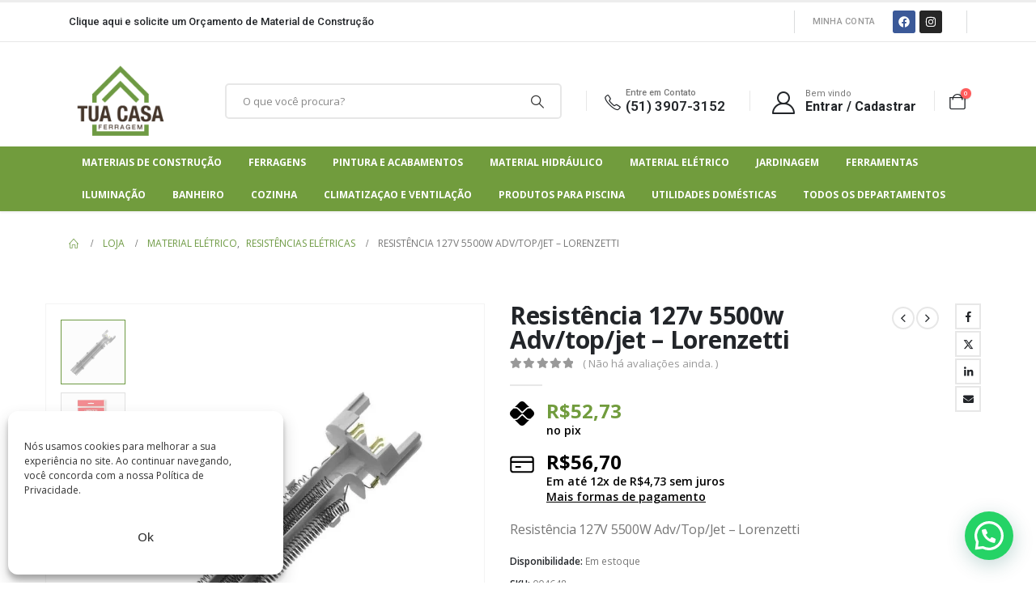

--- FILE ---
content_type: text/html; charset=UTF-8
request_url: https://tuacasaferragem.com.br/produto/resistencia-127v-5500w-adv-top-jet-lorenzetti/
body_size: 38603
content:
	<!DOCTYPE html>
	<html  lang="pt-BR" prefix="og: https://ogp.me/ns#">
	<head><meta http-equiv="Content-Type" content="text/html; charset=UTF-8" /><script>if(navigator.userAgent.match(/MSIE|Internet Explorer/i)||navigator.userAgent.match(/Trident\/7\..*?rv:11/i)){var href=document.location.href;if(!href.match(/[?&]nowprocket/)){if(href.indexOf("?")==-1){if(href.indexOf("#")==-1){document.location.href=href+"?nowprocket=1"}else{document.location.href=href.replace("#","?nowprocket=1#")}}else{if(href.indexOf("#")==-1){document.location.href=href+"&nowprocket=1"}else{document.location.href=href.replace("#","&nowprocket=1#")}}}}</script><script>class RocketLazyLoadScripts{constructor(){this.triggerEvents=["keydown","mousedown","mousemove","touchmove","touchstart","touchend","wheel"],this.userEventHandler=this._triggerListener.bind(this),this.touchStartHandler=this._onTouchStart.bind(this),this.touchMoveHandler=this._onTouchMove.bind(this),this.touchEndHandler=this._onTouchEnd.bind(this),this.clickHandler=this._onClick.bind(this),this.interceptedClicks=[],window.addEventListener("pageshow",(e=>{this.persisted=e.persisted})),window.addEventListener("DOMContentLoaded",(()=>{this._preconnect3rdParties()})),this.delayedScripts={normal:[],async:[],defer:[]},this.allJQueries=[]}_addUserInteractionListener(e){document.hidden?e._triggerListener():(this.triggerEvents.forEach((t=>window.addEventListener(t,e.userEventHandler,{passive:!0}))),window.addEventListener("touchstart",e.touchStartHandler,{passive:!0}),window.addEventListener("mousedown",e.touchStartHandler),document.addEventListener("visibilitychange",e.userEventHandler))}_removeUserInteractionListener(){this.triggerEvents.forEach((e=>window.removeEventListener(e,this.userEventHandler,{passive:!0}))),document.removeEventListener("visibilitychange",this.userEventHandler)}_onTouchStart(e){"HTML"!==e.target.tagName&&(window.addEventListener("touchend",this.touchEndHandler),window.addEventListener("mouseup",this.touchEndHandler),window.addEventListener("touchmove",this.touchMoveHandler,{passive:!0}),window.addEventListener("mousemove",this.touchMoveHandler),e.target.addEventListener("click",this.clickHandler),this._renameDOMAttribute(e.target,"onclick","rocket-onclick"))}_onTouchMove(e){window.removeEventListener("touchend",this.touchEndHandler),window.removeEventListener("mouseup",this.touchEndHandler),window.removeEventListener("touchmove",this.touchMoveHandler,{passive:!0}),window.removeEventListener("mousemove",this.touchMoveHandler),e.target.removeEventListener("click",this.clickHandler),this._renameDOMAttribute(e.target,"rocket-onclick","onclick")}_onTouchEnd(e){window.removeEventListener("touchend",this.touchEndHandler),window.removeEventListener("mouseup",this.touchEndHandler),window.removeEventListener("touchmove",this.touchMoveHandler,{passive:!0}),window.removeEventListener("mousemove",this.touchMoveHandler)}_onClick(e){e.target.removeEventListener("click",this.clickHandler),this._renameDOMAttribute(e.target,"rocket-onclick","onclick"),this.interceptedClicks.push(e),e.preventDefault(),e.stopPropagation(),e.stopImmediatePropagation()}_replayClicks(){window.removeEventListener("touchstart",this.touchStartHandler,{passive:!0}),window.removeEventListener("mousedown",this.touchStartHandler),this.interceptedClicks.forEach((e=>{e.target.dispatchEvent(new MouseEvent("click",{view:e.view,bubbles:!0,cancelable:!0}))}))}_renameDOMAttribute(e,t,n){e.hasAttribute&&e.hasAttribute(t)&&(event.target.setAttribute(n,event.target.getAttribute(t)),event.target.removeAttribute(t))}_triggerListener(){this._removeUserInteractionListener(this),"loading"===document.readyState?document.addEventListener("DOMContentLoaded",this._loadEverythingNow.bind(this)):this._loadEverythingNow()}_preconnect3rdParties(){let e=[];document.querySelectorAll("script[type=rocketlazyloadscript]").forEach((t=>{if(t.hasAttribute("src")){const n=new URL(t.src).origin;n!==location.origin&&e.push({src:n,crossOrigin:t.crossOrigin||"module"===t.getAttribute("data-rocket-type")})}})),e=[...new Map(e.map((e=>[JSON.stringify(e),e]))).values()],this._batchInjectResourceHints(e,"preconnect")}async _loadEverythingNow(){this.lastBreath=Date.now(),this._delayEventListeners(),this._delayJQueryReady(this),this._handleDocumentWrite(),this._registerAllDelayedScripts(),this._preloadAllScripts(),await this._loadScriptsFromList(this.delayedScripts.normal),await this._loadScriptsFromList(this.delayedScripts.defer),await this._loadScriptsFromList(this.delayedScripts.async);try{await this._triggerDOMContentLoaded(),await this._triggerWindowLoad()}catch(e){}window.dispatchEvent(new Event("rocket-allScriptsLoaded")),this._replayClicks()}_registerAllDelayedScripts(){document.querySelectorAll("script[type=rocketlazyloadscript]").forEach((e=>{e.hasAttribute("src")?e.hasAttribute("async")&&!1!==e.async?this.delayedScripts.async.push(e):e.hasAttribute("defer")&&!1!==e.defer||"module"===e.getAttribute("data-rocket-type")?this.delayedScripts.defer.push(e):this.delayedScripts.normal.push(e):this.delayedScripts.normal.push(e)}))}async _transformScript(e){return await this._littleBreath(),new Promise((t=>{const n=document.createElement("script");[...e.attributes].forEach((e=>{let t=e.nodeName;"type"!==t&&("data-rocket-type"===t&&(t="type"),n.setAttribute(t,e.nodeValue))})),e.hasAttribute("src")?(n.addEventListener("load",t),n.addEventListener("error",t)):(n.text=e.text,t());try{e.parentNode.replaceChild(n,e)}catch(e){t()}}))}async _loadScriptsFromList(e){const t=e.shift();return t?(await this._transformScript(t),this._loadScriptsFromList(e)):Promise.resolve()}_preloadAllScripts(){this._batchInjectResourceHints([...this.delayedScripts.normal,...this.delayedScripts.defer,...this.delayedScripts.async],"preload")}_batchInjectResourceHints(e,t){var n=document.createDocumentFragment();e.forEach((e=>{if(e.src){const i=document.createElement("link");i.href=e.src,i.rel=t,"preconnect"!==t&&(i.as="script"),e.getAttribute&&"module"===e.getAttribute("data-rocket-type")&&(i.crossOrigin=!0),e.crossOrigin&&(i.crossOrigin=e.crossOrigin),n.appendChild(i)}})),document.head.appendChild(n)}_delayEventListeners(){let e={};function t(t,n){!function(t){function n(n){return e[t].eventsToRewrite.indexOf(n)>=0?"rocket-"+n:n}e[t]||(e[t]={originalFunctions:{add:t.addEventListener,remove:t.removeEventListener},eventsToRewrite:[]},t.addEventListener=function(){arguments[0]=n(arguments[0]),e[t].originalFunctions.add.apply(t,arguments)},t.removeEventListener=function(){arguments[0]=n(arguments[0]),e[t].originalFunctions.remove.apply(t,arguments)})}(t),e[t].eventsToRewrite.push(n)}function n(e,t){let n=e[t];Object.defineProperty(e,t,{get:()=>n||function(){},set(i){e["rocket"+t]=n=i}})}t(document,"DOMContentLoaded"),t(window,"DOMContentLoaded"),t(window,"load"),t(window,"pageshow"),t(document,"readystatechange"),n(document,"onreadystatechange"),n(window,"onload"),n(window,"onpageshow")}_delayJQueryReady(e){let t=window.jQuery;Object.defineProperty(window,"jQuery",{get:()=>t,set(n){if(n&&n.fn&&!e.allJQueries.includes(n)){n.fn.ready=n.fn.init.prototype.ready=function(t){e.domReadyFired?t.bind(document)(n):document.addEventListener("rocket-DOMContentLoaded",(()=>t.bind(document)(n)))};const t=n.fn.on;n.fn.on=n.fn.init.prototype.on=function(){if(this[0]===window){function e(e){return e.split(" ").map((e=>"load"===e||0===e.indexOf("load.")?"rocket-jquery-load":e)).join(" ")}"string"==typeof arguments[0]||arguments[0]instanceof String?arguments[0]=e(arguments[0]):"object"==typeof arguments[0]&&Object.keys(arguments[0]).forEach((t=>{delete Object.assign(arguments[0],{[e(t)]:arguments[0][t]})[t]}))}return t.apply(this,arguments),this},e.allJQueries.push(n)}t=n}})}async _triggerDOMContentLoaded(){this.domReadyFired=!0,await this._littleBreath(),document.dispatchEvent(new Event("rocket-DOMContentLoaded")),await this._littleBreath(),window.dispatchEvent(new Event("rocket-DOMContentLoaded")),await this._littleBreath(),document.dispatchEvent(new Event("rocket-readystatechange")),await this._littleBreath(),document.rocketonreadystatechange&&document.rocketonreadystatechange()}async _triggerWindowLoad(){await this._littleBreath(),window.dispatchEvent(new Event("rocket-load")),await this._littleBreath(),window.rocketonload&&window.rocketonload(),await this._littleBreath(),this.allJQueries.forEach((e=>e(window).trigger("rocket-jquery-load"))),await this._littleBreath();const e=new Event("rocket-pageshow");e.persisted=this.persisted,window.dispatchEvent(e),await this._littleBreath(),window.rocketonpageshow&&window.rocketonpageshow({persisted:this.persisted})}_handleDocumentWrite(){const e=new Map;document.write=document.writeln=function(t){const n=document.currentScript,i=document.createRange(),r=n.parentElement;let o=e.get(n);void 0===o&&(o=n.nextSibling,e.set(n,o));const s=document.createDocumentFragment();i.setStart(s,0),s.appendChild(i.createContextualFragment(t)),r.insertBefore(s,o)}}async _littleBreath(){Date.now()-this.lastBreath>45&&(await this._requestAnimFrame(),this.lastBreath=Date.now())}async _requestAnimFrame(){return document.hidden?new Promise((e=>setTimeout(e))):new Promise((e=>requestAnimationFrame(e)))}static run(){const e=new RocketLazyLoadScripts;e._addUserInteractionListener(e)}}RocketLazyLoadScripts.run();</script>
		<meta http-equiv="X-UA-Compatible" content="IE=edge" />
		
		<meta name="viewport" content="width=device-width, initial-scale=1, minimum-scale=1" />

		<link rel="profile" href="https://gmpg.org/xfn/11" />
		<link rel="pingback" href="https://tuacasaferragem.com.br/xmlrpc.php" />
			<style>img:is([sizes="auto" i], [sizes^="auto," i]) { contain-intrinsic-size: 3000px 1500px }</style>
	<style type='text/css'></style>
<!-- Google Tag Manager for WordPress by gtm4wp.com -->
<script data-cfasync="false" data-pagespeed-no-defer>
	var gtm4wp_datalayer_name = "dataLayer";
	var dataLayer = dataLayer || [];
	const gtm4wp_use_sku_instead = false;
	const gtm4wp_currency = 'BRL';
	const gtm4wp_product_per_impression = 10;
	const gtm4wp_clear_ecommerce = false;
	const gtm4wp_datalayer_max_timeout = 2000;
</script>
<!-- End Google Tag Manager for WordPress by gtm4wp.com -->
<!-- Otimização para mecanismos de pesquisa pelo Rank Math - https://rankmath.com/ -->
<title>Resistência 127v 5500w Adv/top/jet - Lorenzetti - Tua Casa Ferragem</title>
<meta name="description" content="Resistência 127V 5500W Adv/Top/Jet - Lorenzetti"/>
<meta name="robots" content="follow, index, max-snippet:-1, max-video-preview:-1, max-image-preview:large"/>
<link rel="canonical" href="https://tuacasaferragem.com.br/produto/resistencia-127v-5500w-adv-top-jet-lorenzetti/" />
<meta property="og:locale" content="pt_BR" />
<meta property="og:type" content="product" />
<meta property="og:title" content="Resistência 127v 5500w Adv/top/jet - Lorenzetti - Tua Casa Ferragem" />
<meta property="og:description" content="Resistência 127V 5500W Adv/Top/Jet - Lorenzetti" />
<meta property="og:url" content="https://tuacasaferragem.com.br/produto/resistencia-127v-5500w-adv-top-jet-lorenzetti/" />
<meta property="og:site_name" content="Tua Casa Ferragem" />
<meta property="og:updated_time" content="2026-01-19T19:39:17-03:00" />
<meta property="og:image" content="https://tuacasaferragem.com.br/wp-content/uploads/2024/09/img_004648_2.webp" />
<meta property="og:image:secure_url" content="https://tuacasaferragem.com.br/wp-content/uploads/2024/09/img_004648_2.webp" />
<meta property="og:image:width" content="1000" />
<meta property="og:image:height" content="1000" />
<meta property="og:image:alt" content="Resistência 127v 5500w Adv/top/jet &#8211; Lorenzetti" />
<meta property="og:image:type" content="image/webp" />
<meta property="product:price:amount" content="52.73" />
<meta property="product:price:currency" content="BRL" />
<meta property="product:availability" content="instock" />
<meta name="twitter:card" content="summary_large_image" />
<meta name="twitter:title" content="Resistência 127v 5500w Adv/top/jet - Lorenzetti - Tua Casa Ferragem" />
<meta name="twitter:description" content="Resistência 127V 5500W Adv/Top/Jet - Lorenzetti" />
<meta name="twitter:image" content="https://tuacasaferragem.com.br/wp-content/uploads/2024/09/img_004648_2.webp" />
<meta name="twitter:label1" content="Preço" />
<meta name="twitter:data1" content="&#082;&#036;56,70" />
<meta name="twitter:label2" content="Disponibilidade" />
<meta name="twitter:data2" content="Em estoque" />
<script type="application/ld+json" class="rank-math-schema">{"@context":"https://schema.org","@graph":[{"@type":["Organization","Person"],"@id":"https://tuacasaferragem.com.br/#person","name":"Tua Casa Ferragem","url":"http://147.182.224.187","logo":{"@type":"ImageObject","@id":"https://tuacasaferragem.com.br/#logo","url":"https://tuacasaferragem.com.br/wp-content/uploads/2019/10/Logo-Tua-Casa-Ferragem_Alta_1-1-e1572365012946-150x150.png","contentUrl":"https://tuacasaferragem.com.br/wp-content/uploads/2019/10/Logo-Tua-Casa-Ferragem_Alta_1-1-e1572365012946-150x150.png","caption":"Tua Casa Ferragem","inLanguage":"pt-BR"},"image":{"@id":"https://tuacasaferragem.com.br/#logo"}},{"@type":"WebSite","@id":"https://tuacasaferragem.com.br/#website","url":"https://tuacasaferragem.com.br","name":"Tua Casa Ferragem","publisher":{"@id":"https://tuacasaferragem.com.br/#person"},"inLanguage":"pt-BR"},{"@type":"ImageObject","@id":"https://tuacasaferragem.com.br/wp-content/uploads/2024/09/img_004648_2.webp","url":"https://tuacasaferragem.com.br/wp-content/uploads/2024/09/img_004648_2.webp","width":"1000","height":"1000","inLanguage":"pt-BR"},{"@type":"ItemPage","@id":"https://tuacasaferragem.com.br/produto/resistencia-127v-5500w-adv-top-jet-lorenzetti/#webpage","url":"https://tuacasaferragem.com.br/produto/resistencia-127v-5500w-adv-top-jet-lorenzetti/","name":"Resist\u00eancia 127v 5500w Adv/top/jet - Lorenzetti - Tua Casa Ferragem","datePublished":"2021-01-22T10:55:52-03:00","dateModified":"2026-01-19T19:39:17-03:00","isPartOf":{"@id":"https://tuacasaferragem.com.br/#website"},"primaryImageOfPage":{"@id":"https://tuacasaferragem.com.br/wp-content/uploads/2024/09/img_004648_2.webp"},"inLanguage":"pt-BR"},{"@type":"Product","name":"Resist\u00eancia 127v 5500w Adv/top/jet - Lorenzetti - Tua Casa Ferragem","description":"Resist\u00eancia 127V 5500W Adv/Top/Jet - Lorenzetti","sku":"004648","category":"Material El\u00e9trico &gt; Resist\u00eancias El\u00e9tricas","mainEntityOfPage":{"@id":"https://tuacasaferragem.com.br/produto/resistencia-127v-5500w-adv-top-jet-lorenzetti/#webpage"},"weight":{"@type":"QuantitativeValue","unitCode":"KGM","value":"0.20"},"height":{"@type":"QuantitativeValue","unitCode":"CMT","value":"4.00"},"width":{"@type":"QuantitativeValue","unitCode":"CMT","value":"12.00"},"depth":{"@type":"QuantitativeValue","unitCode":"CMT","value":"24.00"},"image":[{"@type":"ImageObject","url":"https://tuacasaferragem.com.br/wp-content/uploads/2024/09/img_004648_2.webp","height":"1000","width":"1000"},{"@type":"ImageObject","url":"https://tuacasaferragem.com.br/wp-content/uploads/2024/10/img_004648_2.webp","height":"1120","width":"1024"}],"offers":{"@type":"Offer","price":"52.73","priceCurrency":"BRL","priceValidUntil":"2027-12-31","availability":"https://schema.org/InStock","itemCondition":"NewCondition","url":"https://tuacasaferragem.com.br/produto/resistencia-127v-5500w-adv-top-jet-lorenzetti/","seller":{"@type":"Person","@id":"https://tuacasaferragem.com.br/","name":"Tua Casa Ferragem","url":"https://tuacasaferragem.com.br"},"priceSpecification":{"price":"52.73","priceCurrency":"BRL","valueAddedTaxIncluded":"false"}},"additionalProperty":[{"@type":"PropertyValue","name":"pa_brands","value":"Lorenzetti"}],"@id":"https://tuacasaferragem.com.br/produto/resistencia-127v-5500w-adv-top-jet-lorenzetti/#richSnippet"}]}</script>
<!-- /Plugin de SEO Rank Math para WordPress -->

<link rel="alternate" type="application/rss+xml" title="Feed para Tua Casa Ferragem &raquo;" href="https://tuacasaferragem.com.br/feed/" />
<link rel="alternate" type="application/rss+xml" title="Feed de comentários para Tua Casa Ferragem &raquo;" href="https://tuacasaferragem.com.br/comments/feed/" />
<link rel="alternate" type="application/rss+xml" title="Feed de comentários para Tua Casa Ferragem &raquo; Resistência 127v 5500w Adv/top/jet &#8211; Lorenzetti" href="https://tuacasaferragem.com.br/produto/resistencia-127v-5500w-adv-top-jet-lorenzetti/feed/" />
		<link rel="shortcut icon" href="//tuacasaferragem.com.br/wp-content/uploads/2019/10/Logo-Tua-Casa-Ferragem_Alta_1-1-e1572365012946.png" type="image/x-icon" />
				<link rel="apple-touch-icon" href="//tuacasaferragem.com.br/wp-content/uploads/2025/03/favicontuacasa.png" />
				<link rel="apple-touch-icon" sizes="120x120" href="//tuacasaferragem.com.br/wp-content/uploads/2025/03/favicontuacasa.png" />
				<link rel="apple-touch-icon" sizes="76x76" href="//tuacasaferragem.com.br/wp-content/uploads/2025/03/favicontuacasa.png" />
				<link rel="apple-touch-icon" sizes="152x152" href="//tuacasaferragem.com.br/wp-content/uploads/2025/03/favicontuacasa.png" />
		<link rel="preload" href="https://tuacasaferragem.com.br/wp-content/themes/porto/fonts/porto-font/porto.woff2" as="font" type="font/woff2" crossorigin /><link rel="preload" href="https://tuacasaferragem.com.br/wp-content/themes/porto/fonts/fontawesome_optimized/fa-solid-900.woff2" as="font" type="font/woff2" crossorigin /><link rel="preload" href="https://tuacasaferragem.com.br/wp-content/themes/porto/fonts/fontawesome_optimized/fa-regular-400.woff2" as="font" type="font/woff2" crossorigin /><link rel="preload" href="https://tuacasaferragem.com.br/wp-content/themes/porto/fonts/fontawesome_optimized/fa-brands-400.woff2" as="font" type="font/woff2" crossorigin /><link rel="preload" href="https://tuacasaferragem.com.br/wp-content/themes/porto/fonts/Simple-Line-Icons/Simple-Line-Icons.ttf" as="font" type="font/ttf" crossorigin /><link rel='stylesheet' id='wp-block-library-css' href='https://tuacasaferragem.com.br/wp-includes/css/dist/block-library/style.min.css?ver=659707743fe65292d211dff8bd7d7474' media='all' />
<style id='wp-block-library-theme-inline-css'>
.wp-block-audio :where(figcaption){color:#555;font-size:13px;text-align:center}.is-dark-theme .wp-block-audio :where(figcaption){color:#ffffffa6}.wp-block-audio{margin:0 0 1em}.wp-block-code{border:1px solid #ccc;border-radius:4px;font-family:Menlo,Consolas,monaco,monospace;padding:.8em 1em}.wp-block-embed :where(figcaption){color:#555;font-size:13px;text-align:center}.is-dark-theme .wp-block-embed :where(figcaption){color:#ffffffa6}.wp-block-embed{margin:0 0 1em}.blocks-gallery-caption{color:#555;font-size:13px;text-align:center}.is-dark-theme .blocks-gallery-caption{color:#ffffffa6}:root :where(.wp-block-image figcaption){color:#555;font-size:13px;text-align:center}.is-dark-theme :root :where(.wp-block-image figcaption){color:#ffffffa6}.wp-block-image{margin:0 0 1em}.wp-block-pullquote{border-bottom:4px solid;border-top:4px solid;color:currentColor;margin-bottom:1.75em}.wp-block-pullquote cite,.wp-block-pullquote footer,.wp-block-pullquote__citation{color:currentColor;font-size:.8125em;font-style:normal;text-transform:uppercase}.wp-block-quote{border-left:.25em solid;margin:0 0 1.75em;padding-left:1em}.wp-block-quote cite,.wp-block-quote footer{color:currentColor;font-size:.8125em;font-style:normal;position:relative}.wp-block-quote:where(.has-text-align-right){border-left:none;border-right:.25em solid;padding-left:0;padding-right:1em}.wp-block-quote:where(.has-text-align-center){border:none;padding-left:0}.wp-block-quote.is-large,.wp-block-quote.is-style-large,.wp-block-quote:where(.is-style-plain){border:none}.wp-block-search .wp-block-search__label{font-weight:700}.wp-block-search__button{border:1px solid #ccc;padding:.375em .625em}:where(.wp-block-group.has-background){padding:1.25em 2.375em}.wp-block-separator.has-css-opacity{opacity:.4}.wp-block-separator{border:none;border-bottom:2px solid;margin-left:auto;margin-right:auto}.wp-block-separator.has-alpha-channel-opacity{opacity:1}.wp-block-separator:not(.is-style-wide):not(.is-style-dots){width:100px}.wp-block-separator.has-background:not(.is-style-dots){border-bottom:none;height:1px}.wp-block-separator.has-background:not(.is-style-wide):not(.is-style-dots){height:2px}.wp-block-table{margin:0 0 1em}.wp-block-table td,.wp-block-table th{word-break:normal}.wp-block-table :where(figcaption){color:#555;font-size:13px;text-align:center}.is-dark-theme .wp-block-table :where(figcaption){color:#ffffffa6}.wp-block-video :where(figcaption){color:#555;font-size:13px;text-align:center}.is-dark-theme .wp-block-video :where(figcaption){color:#ffffffa6}.wp-block-video{margin:0 0 1em}:root :where(.wp-block-template-part.has-background){margin-bottom:0;margin-top:0;padding:1.25em 2.375em}
</style>
<style id='classic-theme-styles-inline-css'>
/*! This file is auto-generated */
.wp-block-button__link{color:#fff;background-color:#32373c;border-radius:9999px;box-shadow:none;text-decoration:none;padding:calc(.667em + 2px) calc(1.333em + 2px);font-size:1.125em}.wp-block-file__button{background:#32373c;color:#fff;text-decoration:none}
</style>
<style id='joinchat-button-style-inline-css'>
.wp-block-joinchat-button{border:none!important;text-align:center}.wp-block-joinchat-button figure{display:table;margin:0 auto;padding:0}.wp-block-joinchat-button figcaption{font:normal normal 400 .6em/2em var(--wp--preset--font-family--system-font,sans-serif);margin:0;padding:0}.wp-block-joinchat-button .joinchat-button__qr{background-color:#fff;border:6px solid #25d366;border-radius:30px;box-sizing:content-box;display:block;height:200px;margin:auto;overflow:hidden;padding:10px;width:200px}.wp-block-joinchat-button .joinchat-button__qr canvas,.wp-block-joinchat-button .joinchat-button__qr img{display:block;margin:auto}.wp-block-joinchat-button .joinchat-button__link{align-items:center;background-color:#25d366;border:6px solid #25d366;border-radius:30px;display:inline-flex;flex-flow:row nowrap;justify-content:center;line-height:1.25em;margin:0 auto;text-decoration:none}.wp-block-joinchat-button .joinchat-button__link:before{background:transparent var(--joinchat-ico) no-repeat center;background-size:100%;content:"";display:block;height:1.5em;margin:-.75em .75em -.75em 0;width:1.5em}.wp-block-joinchat-button figure+.joinchat-button__link{margin-top:10px}@media (orientation:landscape)and (min-height:481px),(orientation:portrait)and (min-width:481px){.wp-block-joinchat-button.joinchat-button--qr-only figure+.joinchat-button__link{display:none}}@media (max-width:480px),(orientation:landscape)and (max-height:480px){.wp-block-joinchat-button figure{display:none}}

</style>
<style id='global-styles-inline-css'>
:root{--wp--preset--aspect-ratio--square: 1;--wp--preset--aspect-ratio--4-3: 4/3;--wp--preset--aspect-ratio--3-4: 3/4;--wp--preset--aspect-ratio--3-2: 3/2;--wp--preset--aspect-ratio--2-3: 2/3;--wp--preset--aspect-ratio--16-9: 16/9;--wp--preset--aspect-ratio--9-16: 9/16;--wp--preset--color--black: #000000;--wp--preset--color--cyan-bluish-gray: #abb8c3;--wp--preset--color--white: #ffffff;--wp--preset--color--pale-pink: #f78da7;--wp--preset--color--vivid-red: #cf2e2e;--wp--preset--color--luminous-vivid-orange: #ff6900;--wp--preset--color--luminous-vivid-amber: #fcb900;--wp--preset--color--light-green-cyan: #7bdcb5;--wp--preset--color--vivid-green-cyan: #00d084;--wp--preset--color--pale-cyan-blue: #8ed1fc;--wp--preset--color--vivid-cyan-blue: #0693e3;--wp--preset--color--vivid-purple: #9b51e0;--wp--preset--color--primary: #6E9A43;--wp--preset--color--secondary: #E36159;--wp--preset--color--tertiary: #2BAAB1;--wp--preset--color--quaternary: #383F48;--wp--preset--color--dark: #212529;--wp--preset--color--light: #FFFFFF;--wp--preset--gradient--vivid-cyan-blue-to-vivid-purple: linear-gradient(135deg,rgba(6,147,227,1) 0%,rgb(155,81,224) 100%);--wp--preset--gradient--light-green-cyan-to-vivid-green-cyan: linear-gradient(135deg,rgb(122,220,180) 0%,rgb(0,208,130) 100%);--wp--preset--gradient--luminous-vivid-amber-to-luminous-vivid-orange: linear-gradient(135deg,rgba(252,185,0,1) 0%,rgba(255,105,0,1) 100%);--wp--preset--gradient--luminous-vivid-orange-to-vivid-red: linear-gradient(135deg,rgba(255,105,0,1) 0%,rgb(207,46,46) 100%);--wp--preset--gradient--very-light-gray-to-cyan-bluish-gray: linear-gradient(135deg,rgb(238,238,238) 0%,rgb(169,184,195) 100%);--wp--preset--gradient--cool-to-warm-spectrum: linear-gradient(135deg,rgb(74,234,220) 0%,rgb(151,120,209) 20%,rgb(207,42,186) 40%,rgb(238,44,130) 60%,rgb(251,105,98) 80%,rgb(254,248,76) 100%);--wp--preset--gradient--blush-light-purple: linear-gradient(135deg,rgb(255,206,236) 0%,rgb(152,150,240) 100%);--wp--preset--gradient--blush-bordeaux: linear-gradient(135deg,rgb(254,205,165) 0%,rgb(254,45,45) 50%,rgb(107,0,62) 100%);--wp--preset--gradient--luminous-dusk: linear-gradient(135deg,rgb(255,203,112) 0%,rgb(199,81,192) 50%,rgb(65,88,208) 100%);--wp--preset--gradient--pale-ocean: linear-gradient(135deg,rgb(255,245,203) 0%,rgb(182,227,212) 50%,rgb(51,167,181) 100%);--wp--preset--gradient--electric-grass: linear-gradient(135deg,rgb(202,248,128) 0%,rgb(113,206,126) 100%);--wp--preset--gradient--midnight: linear-gradient(135deg,rgb(2,3,129) 0%,rgb(40,116,252) 100%);--wp--preset--font-size--small: 13px;--wp--preset--font-size--medium: 20px;--wp--preset--font-size--large: 36px;--wp--preset--font-size--x-large: 42px;--wp--preset--spacing--20: 0.44rem;--wp--preset--spacing--30: 0.67rem;--wp--preset--spacing--40: 1rem;--wp--preset--spacing--50: 1.5rem;--wp--preset--spacing--60: 2.25rem;--wp--preset--spacing--70: 3.38rem;--wp--preset--spacing--80: 5.06rem;--wp--preset--shadow--natural: 6px 6px 9px rgba(0, 0, 0, 0.2);--wp--preset--shadow--deep: 12px 12px 50px rgba(0, 0, 0, 0.4);--wp--preset--shadow--sharp: 6px 6px 0px rgba(0, 0, 0, 0.2);--wp--preset--shadow--outlined: 6px 6px 0px -3px rgba(255, 255, 255, 1), 6px 6px rgba(0, 0, 0, 1);--wp--preset--shadow--crisp: 6px 6px 0px rgba(0, 0, 0, 1);}:where(.is-layout-flex){gap: 0.5em;}:where(.is-layout-grid){gap: 0.5em;}body .is-layout-flex{display: flex;}.is-layout-flex{flex-wrap: wrap;align-items: center;}.is-layout-flex > :is(*, div){margin: 0;}body .is-layout-grid{display: grid;}.is-layout-grid > :is(*, div){margin: 0;}:where(.wp-block-columns.is-layout-flex){gap: 2em;}:where(.wp-block-columns.is-layout-grid){gap: 2em;}:where(.wp-block-post-template.is-layout-flex){gap: 1.25em;}:where(.wp-block-post-template.is-layout-grid){gap: 1.25em;}.has-black-color{color: var(--wp--preset--color--black) !important;}.has-cyan-bluish-gray-color{color: var(--wp--preset--color--cyan-bluish-gray) !important;}.has-white-color{color: var(--wp--preset--color--white) !important;}.has-pale-pink-color{color: var(--wp--preset--color--pale-pink) !important;}.has-vivid-red-color{color: var(--wp--preset--color--vivid-red) !important;}.has-luminous-vivid-orange-color{color: var(--wp--preset--color--luminous-vivid-orange) !important;}.has-luminous-vivid-amber-color{color: var(--wp--preset--color--luminous-vivid-amber) !important;}.has-light-green-cyan-color{color: var(--wp--preset--color--light-green-cyan) !important;}.has-vivid-green-cyan-color{color: var(--wp--preset--color--vivid-green-cyan) !important;}.has-pale-cyan-blue-color{color: var(--wp--preset--color--pale-cyan-blue) !important;}.has-vivid-cyan-blue-color{color: var(--wp--preset--color--vivid-cyan-blue) !important;}.has-vivid-purple-color{color: var(--wp--preset--color--vivid-purple) !important;}.has-black-background-color{background-color: var(--wp--preset--color--black) !important;}.has-cyan-bluish-gray-background-color{background-color: var(--wp--preset--color--cyan-bluish-gray) !important;}.has-white-background-color{background-color: var(--wp--preset--color--white) !important;}.has-pale-pink-background-color{background-color: var(--wp--preset--color--pale-pink) !important;}.has-vivid-red-background-color{background-color: var(--wp--preset--color--vivid-red) !important;}.has-luminous-vivid-orange-background-color{background-color: var(--wp--preset--color--luminous-vivid-orange) !important;}.has-luminous-vivid-amber-background-color{background-color: var(--wp--preset--color--luminous-vivid-amber) !important;}.has-light-green-cyan-background-color{background-color: var(--wp--preset--color--light-green-cyan) !important;}.has-vivid-green-cyan-background-color{background-color: var(--wp--preset--color--vivid-green-cyan) !important;}.has-pale-cyan-blue-background-color{background-color: var(--wp--preset--color--pale-cyan-blue) !important;}.has-vivid-cyan-blue-background-color{background-color: var(--wp--preset--color--vivid-cyan-blue) !important;}.has-vivid-purple-background-color{background-color: var(--wp--preset--color--vivid-purple) !important;}.has-black-border-color{border-color: var(--wp--preset--color--black) !important;}.has-cyan-bluish-gray-border-color{border-color: var(--wp--preset--color--cyan-bluish-gray) !important;}.has-white-border-color{border-color: var(--wp--preset--color--white) !important;}.has-pale-pink-border-color{border-color: var(--wp--preset--color--pale-pink) !important;}.has-vivid-red-border-color{border-color: var(--wp--preset--color--vivid-red) !important;}.has-luminous-vivid-orange-border-color{border-color: var(--wp--preset--color--luminous-vivid-orange) !important;}.has-luminous-vivid-amber-border-color{border-color: var(--wp--preset--color--luminous-vivid-amber) !important;}.has-light-green-cyan-border-color{border-color: var(--wp--preset--color--light-green-cyan) !important;}.has-vivid-green-cyan-border-color{border-color: var(--wp--preset--color--vivid-green-cyan) !important;}.has-pale-cyan-blue-border-color{border-color: var(--wp--preset--color--pale-cyan-blue) !important;}.has-vivid-cyan-blue-border-color{border-color: var(--wp--preset--color--vivid-cyan-blue) !important;}.has-vivid-purple-border-color{border-color: var(--wp--preset--color--vivid-purple) !important;}.has-vivid-cyan-blue-to-vivid-purple-gradient-background{background: var(--wp--preset--gradient--vivid-cyan-blue-to-vivid-purple) !important;}.has-light-green-cyan-to-vivid-green-cyan-gradient-background{background: var(--wp--preset--gradient--light-green-cyan-to-vivid-green-cyan) !important;}.has-luminous-vivid-amber-to-luminous-vivid-orange-gradient-background{background: var(--wp--preset--gradient--luminous-vivid-amber-to-luminous-vivid-orange) !important;}.has-luminous-vivid-orange-to-vivid-red-gradient-background{background: var(--wp--preset--gradient--luminous-vivid-orange-to-vivid-red) !important;}.has-very-light-gray-to-cyan-bluish-gray-gradient-background{background: var(--wp--preset--gradient--very-light-gray-to-cyan-bluish-gray) !important;}.has-cool-to-warm-spectrum-gradient-background{background: var(--wp--preset--gradient--cool-to-warm-spectrum) !important;}.has-blush-light-purple-gradient-background{background: var(--wp--preset--gradient--blush-light-purple) !important;}.has-blush-bordeaux-gradient-background{background: var(--wp--preset--gradient--blush-bordeaux) !important;}.has-luminous-dusk-gradient-background{background: var(--wp--preset--gradient--luminous-dusk) !important;}.has-pale-ocean-gradient-background{background: var(--wp--preset--gradient--pale-ocean) !important;}.has-electric-grass-gradient-background{background: var(--wp--preset--gradient--electric-grass) !important;}.has-midnight-gradient-background{background: var(--wp--preset--gradient--midnight) !important;}.has-small-font-size{font-size: var(--wp--preset--font-size--small) !important;}.has-medium-font-size{font-size: var(--wp--preset--font-size--medium) !important;}.has-large-font-size{font-size: var(--wp--preset--font-size--large) !important;}.has-x-large-font-size{font-size: var(--wp--preset--font-size--x-large) !important;}
:where(.wp-block-post-template.is-layout-flex){gap: 1.25em;}:where(.wp-block-post-template.is-layout-grid){gap: 1.25em;}
:where(.wp-block-columns.is-layout-flex){gap: 2em;}:where(.wp-block-columns.is-layout-grid){gap: 2em;}
:root :where(.wp-block-pullquote){font-size: 1.5em;line-height: 1.6;}
</style>
<style id='hide_field_class_style-inline-css'>
.cfef-hidden , .cfef-hidden-step-field {
					display: none !important;
			 	}
.cfef-hidden {
					display: none !important;
			 	}
</style>
<style id='woocommerce-inline-inline-css'>
.woocommerce form .form-row .required { visibility: visible; }
</style>
<link rel='stylesheet' id='cmplz-general-css' href='https://tuacasaferragem.com.br/wp-content/plugins/complianz-gdpr/assets/css/cookieblocker.min.css?ver=1764872473' media='all' />
<link rel='stylesheet' id='facosta-wc-shipping-simulator-css-css' href='https://tuacasaferragem.com.br/wp-content/plugins/wc-simulador-frete/assets/css/truck1.min.css?ver=1.0' media='screen' />
<link rel='stylesheet' id='paghiper-frontend-css-css' href='https://tuacasaferragem.com.br/wp-content/plugins/woo-boleto-paghiper/assets/css/frontend.min.css?ver=1.0' media='' />
<link data-minify="1" rel='stylesheet' id='brands-styles-css' href='https://tuacasaferragem.com.br/wp-content/cache/min/1/wp-content/plugins/woocommerce/assets/css/brands.css?ver=1764872662' media='all' />
<link rel='stylesheet' id='elementor-frontend-css' href='https://tuacasaferragem.com.br/wp-content/uploads/elementor/css/custom-frontend.min.css?ver=1764872658' media='all' />
<link rel='stylesheet' id='widget-heading-css' href='https://tuacasaferragem.com.br/wp-content/plugins/elementor/assets/css/widget-heading.min.css?ver=3.25.10' media='all' />
<link rel='stylesheet' id='widget-text-editor-css' href='https://tuacasaferragem.com.br/wp-content/plugins/elementor/assets/css/widget-text-editor.min.css?ver=3.25.10' media='all' />
<link rel='stylesheet' id='widget-form-css' href='https://tuacasaferragem.com.br/wp-content/plugins/elementor-pro/assets/css/widget-form.min.css?ver=3.25.4' media='all' />
<link data-minify="1" rel='stylesheet' id='swiper-css' href='https://tuacasaferragem.com.br/wp-content/cache/min/1/wp-content/plugins/elementor/assets/lib/swiper/v8/css/swiper.min.css?ver=1764872662' media='all' />
<link rel='stylesheet' id='e-swiper-css' href='https://tuacasaferragem.com.br/wp-content/plugins/elementor/assets/css/conditionals/e-swiper.min.css?ver=3.25.10' media='all' />
<link rel='stylesheet' id='elementor-post-28684-css' href='https://tuacasaferragem.com.br/wp-content/uploads/elementor/css/post-28684.css?ver=1764872659' media='all' />
<link rel='stylesheet' id='e-popup-style-css' href='https://tuacasaferragem.com.br/wp-content/plugins/elementor-pro/assets/css/conditionals/popup.min.css?ver=3.25.4' media='all' />
<link rel='stylesheet' id='elementor-post-48313-css' href='https://tuacasaferragem.com.br/wp-content/uploads/elementor/css/post-48313.css?ver=1764872660' media='all' />
<link rel='stylesheet' id='cwginstock_frontend_css-css' href='https://tuacasaferragem.com.br/wp-content/plugins/back-in-stock-notifier-for-woocommerce/assets/css/frontend.min.css?ver=6.2.3' media='' />
<link rel='stylesheet' id='cwginstock_bootstrap-css' href='https://tuacasaferragem.com.br/wp-content/plugins/back-in-stock-notifier-for-woocommerce/assets/css/bootstrap.min.css?ver=6.2.3' media='' />
<link data-minify="1" rel='stylesheet' id='wc-installments-simulator-css' href='https://tuacasaferragem.com.br/wp-content/cache/min/1/wp-content/plugins/i2-lojavirtual/assets/css/style-2.3.1.css?ver=1764872662' media='all' />
<style id='wc-installments-simulator-inline-css'>
        * {
        --wcsp-icons-color: #000000 !important;
        --wcsp-icons-size: 30px !important;
        --wcsp-incash-price-color: #719c3d !important;
        --wcsp-card-price-color: #000000 !important;
        --wcsp-incash-price-font-size: 24px !important;
        --wcsp-card-price-font-size: 24px !important;
        --wcsp-loop-descriptions-font-size: 14px !important;
        --wcsp-descriptions-font-size: 14px !important;
        --wcsp-descriptions-color: #000000 !important;

        --wcsp-loop-incash-price-font-size: 17px !important;
        --wcsp-loop-card-price-font-size: 17px !important;
        }

        
</style>
<link data-minify="1" rel='stylesheet' id='porto-css-vars-css' href='https://tuacasaferragem.com.br/wp-content/cache/min/1/wp-content/uploads/porto_styles/theme_css_vars.css?ver=1764872662' media='all' />
<link data-minify="1" rel='stylesheet' id='bootstrap-css' href='https://tuacasaferragem.com.br/wp-content/cache/min/1/wp-content/uploads/porto_styles/bootstrap.css?ver=1764872662' media='all' />
<link data-minify="1" rel='stylesheet' id='porto-plugins-css' href='https://tuacasaferragem.com.br/wp-content/cache/min/1/wp-content/themes/porto/css/plugins_optimized.css?ver=1764872662' media='all' />
<link data-minify="1" rel='stylesheet' id='porto-theme-css' href='https://tuacasaferragem.com.br/wp-content/cache/min/1/wp-content/themes/porto/css/theme.css?ver=1764872662' media='all' />
<link data-minify="1" rel='stylesheet' id='porto-theme-portfolio-css' href='https://tuacasaferragem.com.br/wp-content/cache/min/1/wp-content/themes/porto/css/theme_portfolio.css?ver=1764872662' media='all' />
<link data-minify="1" rel='stylesheet' id='porto-theme-member-css' href='https://tuacasaferragem.com.br/wp-content/cache/min/1/wp-content/themes/porto/css/theme_member.css?ver=1764872662' media='all' />
<link data-minify="1" rel='stylesheet' id='porto-shortcodes-css' href='https://tuacasaferragem.com.br/wp-content/cache/min/1/wp-content/uploads/porto_styles/shortcodes.css?ver=1764872662' media='all' />
<link data-minify="1" rel='stylesheet' id='porto-theme-shop-css' href='https://tuacasaferragem.com.br/wp-content/cache/min/1/wp-content/themes/porto/css/theme_shop.css?ver=1764872662' media='all' />
<link data-minify="1" rel='stylesheet' id='porto-theme-elementor-css' href='https://tuacasaferragem.com.br/wp-content/cache/min/1/wp-content/themes/porto/css/theme_elementor.css?ver=1764872662' media='all' />
<link data-minify="1" rel='stylesheet' id='porto-dynamic-style-css' href='https://tuacasaferragem.com.br/wp-content/cache/min/1/wp-content/uploads/porto_styles/dynamic_style.css?ver=1764872662' media='all' />
<link data-minify="1" rel='stylesheet' id='porto-type-builder-css' href='https://tuacasaferragem.com.br/wp-content/cache/min/1/wp-content/plugins/porto-functionality/builders/assets/type-builder.css?ver=1764872662' media='all' />
<link data-minify="1" rel='stylesheet' id='porto-account-login-style-css' href='https://tuacasaferragem.com.br/wp-content/cache/min/1/wp-content/themes/porto/css/theme/shop/login-style/account-login.css?ver=1764872662' media='all' />
<link data-minify="1" rel='stylesheet' id='porto-sp-layout-css' href='https://tuacasaferragem.com.br/wp-content/cache/min/1/wp-content/themes/porto/css/theme/shop/single-product/full_width.css?ver=1764872662' media='all' />
<link rel='stylesheet' id='elementor-post-30186-css' href='https://tuacasaferragem.com.br/wp-content/uploads/elementor/css/post-30186.css?ver=7.0.5' media='all' />
<link data-minify="1" rel='stylesheet' id='porto-style-css' href='https://tuacasaferragem.com.br/wp-content/cache/min/1/wp-content/themes/porto/style.css?ver=1764872662' media='all' />
<style id='porto-style-inline-css'>
.side-header-narrow-bar-logo{max-width:170px}#header,.sticky-header .header-main.sticky{border-top:3px solid #ededed}@media (min-width:992px){}.page-top ul.breadcrumb > li.home{display:inline-block}.page-top ul.breadcrumb > li.home a{position:relative;width:14px;text-indent:-9999px}.page-top ul.breadcrumb > li.home a:after{content:"\e883";font-family:'porto';float:left;text-indent:0}.product-images .img-thumbnail .inner,.product-images .img-thumbnail .inner img{-webkit-transform:none;transform:none}.sticky-product{position:fixed;top:0;left:0;width:100%;z-index:100;background-color:#fff;box-shadow:0 3px 5px rgba(0,0,0,0.08);padding:15px 0}.sticky-product.pos-bottom{top:auto;bottom:0;box-shadow:0 -3px 5px rgba(0,0,0,0.08)}.sticky-product .container{display:-ms-flexbox;display:flex;-ms-flex-align:center;align-items:center;-ms-flex-wrap:wrap;flex-wrap:wrap}.sticky-product .sticky-image{max-width:60px;margin-right:15px}.sticky-product .add-to-cart{-ms-flex:1;flex:1;text-align:right;margin-top:5px}.sticky-product .product-name{font-size:16px;font-weight:600;line-height:inherit;margin-bottom:0}.sticky-product .sticky-detail{line-height:1.5;display:-ms-flexbox;display:flex}.sticky-product .star-rating{margin:5px 15px;font-size:1em}.sticky-product .availability{padding-top:2px}.sticky-product .sticky-detail .price{font-family:Open Sans,Open Sans,sans-serif;font-weight:400;margin-bottom:0;font-size:1.3em;line-height:1.5}@media (max-width:992px){.sticky-product .container{padding-left:var(--porto-grid-gutter-width);padding-right:var(--porto-grid-gutter-width)}}@media (max-width:767px){.sticky-product{display:none}}div.product-image > a > div.inner > img{height:216px !important;width:216px !important;object-fit:contain !important}div.img-thumbnail > div.inner > img{height:600px !important;width:600px !important;object-fit:contain !important}.price del{color:#6e9a43!important}.containerCalculator{display:block!important}.sale-product-daily-deal{display:none!important}@media (max-width:575px){#header .searchform-popup{display:block!important}}#ofertas > .wcsp-container .payment .payment-info{display:none!important}
</style>
<link data-minify="1" rel='stylesheet' id='porto-360-gallery-css' href='https://tuacasaferragem.com.br/wp-content/cache/min/1/wp-content/themes/porto/inc/lib/threesixty/threesixty.css?ver=1764872662' media='all' />
<link data-minify="1" rel='stylesheet' id='styles-child-css' href='https://tuacasaferragem.com.br/wp-content/cache/min/1/wp-content/themes/porto-child/style.css?ver=1764872662' media='all' />
<link rel='stylesheet' id='google-fonts-1-css' href='https://fonts.googleapis.com/css?family=Roboto%3A100%2C100italic%2C200%2C200italic%2C300%2C300italic%2C400%2C400italic%2C500%2C500italic%2C600%2C600italic%2C700%2C700italic%2C800%2C800italic%2C900%2C900italic%7CRoboto+Slab%3A100%2C100italic%2C200%2C200italic%2C300%2C300italic%2C400%2C400italic%2C500%2C500italic%2C600%2C600italic%2C700%2C700italic%2C800%2C800italic%2C900%2C900italic&#038;display=auto&#038;ver=659707743fe65292d211dff8bd7d7474' media='all' />
<link rel="preconnect" href="https://fonts.gstatic.com/" crossorigin><script src="https://tuacasaferragem.com.br/wp-includes/js/jquery/jquery.min.js?ver=3.7.1" id="jquery-core-js"></script>
<script src="https://tuacasaferragem.com.br/wp-includes/js/jquery/jquery-migrate.min.js?ver=3.4.1" id="jquery-migrate-js"></script>
<script src="https://tuacasaferragem.com.br/wp-content/plugins/woocommerce/assets/js/jquery-blockui/jquery.blockUI.min.js?ver=2.7.0-wc.10.3.6" id="wc-jquery-blockui-js" data-wp-strategy="defer"></script>
<script id="wc-add-to-cart-js-extra">
var wc_add_to_cart_params = {"ajax_url":"\/wp-admin\/admin-ajax.php","wc_ajax_url":"\/?wc-ajax=%%endpoint%%","i18n_view_cart":"Ver carrinho","cart_url":"https:\/\/tuacasaferragem.com.br\/cart\/","is_cart":"","cart_redirect_after_add":"yes"};
</script>
<script src="https://tuacasaferragem.com.br/wp-content/plugins/woocommerce/assets/js/frontend/add-to-cart.min.js?ver=10.3.6" id="wc-add-to-cart-js" defer data-wp-strategy="defer"></script>
<script id="wc-single-product-js-extra">
var wc_single_product_params = {"i18n_required_rating_text":"Selecione uma classifica\u00e7\u00e3o","i18n_rating_options":["1 de 5 estrelas","2 de 5 estrelas","3 de 5 estrelas","4 de 5 estrelas","5 de 5 estrelas"],"i18n_product_gallery_trigger_text":"Ver galeria de imagens em tela cheia","review_rating_required":"yes","flexslider":{"rtl":false,"animation":"slide","smoothHeight":true,"directionNav":false,"controlNav":"thumbnails","slideshow":false,"animationSpeed":500,"animationLoop":false,"allowOneSlide":false},"zoom_enabled":"","zoom_options":[],"photoswipe_enabled":"","photoswipe_options":{"shareEl":false,"closeOnScroll":false,"history":false,"hideAnimationDuration":0,"showAnimationDuration":0},"flexslider_enabled":""};
</script>
<script src="https://tuacasaferragem.com.br/wp-content/plugins/woocommerce/assets/js/frontend/single-product.min.js?ver=10.3.6" id="wc-single-product-js" defer data-wp-strategy="defer"></script>
<script src="https://tuacasaferragem.com.br/wp-content/plugins/woocommerce/assets/js/js-cookie/js.cookie.min.js?ver=2.1.4-wc.10.3.6" id="wc-js-cookie-js" defer data-wp-strategy="defer"></script>
<script id="woocommerce-js-extra">
var woocommerce_params = {"ajax_url":"\/wp-admin\/admin-ajax.php","wc_ajax_url":"\/?wc-ajax=%%endpoint%%","i18n_password_show":"Mostrar senha","i18n_password_hide":"Ocultar senha"};
</script>
<script src="https://tuacasaferragem.com.br/wp-content/plugins/woocommerce/assets/js/frontend/woocommerce.min.js?ver=10.3.6" id="woocommerce-js" defer data-wp-strategy="defer"></script>
<script src="https://tuacasaferragem.com.br/wp-content/plugins/woo-boleto-paghiper/assets/js/frontend.min.js?ver=1.0" id="paghiper-frontend-js-js"></script>
<script id="wc-cart-fragments-js-extra">
var wc_cart_fragments_params = {"ajax_url":"\/wp-admin\/admin-ajax.php","wc_ajax_url":"\/?wc-ajax=%%endpoint%%","cart_hash_key":"wc_cart_hash_fe6568499d3497ae2ba898636a27b707","fragment_name":"wc_fragments_fe6568499d3497ae2ba898636a27b707","request_timeout":"15000"};
</script>
<script src="https://tuacasaferragem.com.br/wp-content/plugins/woocommerce/assets/js/frontend/cart-fragments.min.js?ver=10.3.6" id="wc-cart-fragments-js" defer data-wp-strategy="defer"></script>
<script src="https://tuacasaferragem.com.br/wp-content/plugins/woocommerce/assets/js/jquery-cookie/jquery.cookie.min.js?ver=1.4.1-wc.10.3.6" id="wc-jquery-cookie-js" defer data-wp-strategy="defer"></script>
<link rel="https://api.w.org/" href="https://tuacasaferragem.com.br/wp-json/" /><link rel="alternate" title="JSON" type="application/json" href="https://tuacasaferragem.com.br/wp-json/wp/v2/product/27641" /><link rel="EditURI" type="application/rsd+xml" title="RSD" href="https://tuacasaferragem.com.br/xmlrpc.php?rsd" />

<link rel='shortlink' href='https://tuacasaferragem.com.br/?p=27641' />
<link rel="alternate" title="oEmbed (JSON)" type="application/json+oembed" href="https://tuacasaferragem.com.br/wp-json/oembed/1.0/embed?url=https%3A%2F%2Ftuacasaferragem.com.br%2Fproduto%2Fresistencia-127v-5500w-adv-top-jet-lorenzetti%2F" />
<link rel="alternate" title="oEmbed (XML)" type="text/xml+oembed" href="https://tuacasaferragem.com.br/wp-json/oembed/1.0/embed?url=https%3A%2F%2Ftuacasaferragem.com.br%2Fproduto%2Fresistencia-127v-5500w-adv-top-jet-lorenzetti%2F&#038;format=xml" />
<script type="rocketlazyloadscript">  var el_i13_login_captcha=null; var el_i13_register_captcha=null; </script>			<style>.cmplz-hidden {
					display: none !important;
				}</style>
<!-- Google Tag Manager for WordPress by gtm4wp.com -->
<!-- GTM Container placement set to automatic -->
<script data-cfasync="false" data-pagespeed-no-defer>
	var dataLayer_content = {"pagePostType":"product","pagePostType2":"single-product","pagePostAuthor":"Integração I2 Boreo","customerTotalOrders":0,"customerTotalOrderValue":0,"customerFirstName":"","customerLastName":"","customerBillingFirstName":"","customerBillingLastName":"","customerBillingCompany":"","customerBillingAddress1":"","customerBillingAddress2":"","customerBillingCity":"","customerBillingState":"","customerBillingPostcode":"","customerBillingCountry":"","customerBillingEmail":"","customerBillingEmailHash":"","customerBillingPhone":"","customerShippingFirstName":"","customerShippingLastName":"","customerShippingCompany":"","customerShippingAddress1":"","customerShippingAddress2":"","customerShippingCity":"","customerShippingState":"","customerShippingPostcode":"","customerShippingCountry":"","productRatingCounts":[],"productAverageRating":0,"productReviewCount":0,"productType":"simple","productIsVariable":0};
	dataLayer.push( dataLayer_content );
</script>
<script type="rocketlazyloadscript" data-cfasync="false" data-pagespeed-no-defer>
(function(w,d,s,l,i){w[l]=w[l]||[];w[l].push({'gtm.start':
new Date().getTime(),event:'gtm.js'});var f=d.getElementsByTagName(s)[0],
j=d.createElement(s),dl=l!='dataLayer'?'&l='+l:'';j.async=true;j.src=
'//www.googletagmanager.com/gtm.js?id='+i+dl;f.parentNode.insertBefore(j,f);
})(window,document,'script','dataLayer','GTM-5VXBTVJ');
</script>
<!-- End Google Tag Manager for WordPress by gtm4wp.com -->    <!-- Google tag (gtag.js) -->
    <script type="rocketlazyloadscript" async src='https://www.googletagmanager.com/gtag/js?id=AW-395779826'></script>
    <script type="rocketlazyloadscript">
    window.dataLayer = window.dataLayer || [];
    function gtag(){dataLayer.push(arguments);}
    gtag('js', new Date());
    gtag('config', 'AW-395779826');
    </script>
    		<script type="text/javascript">
		WebFontConfig = {
			google: { families: [ 'Open+Sans:400,500,600,700,800','Shadows+Into+Light:400,700','Playfair+Display:400,700' ] }
		};
		(function(d) {
			var wf = d.createElement('script'), s = d.scripts[d.scripts.length - 1];
			wf.src = 'https://tuacasaferragem.com.br/wp-content/themes/porto/js/libs/webfont.js';
			wf.async = true;
			s.parentNode.insertBefore(wf, s);
		})(document);</script>
			<noscript><style>.woocommerce-product-gallery{ opacity: 1 !important; }</style></noscript>
	<meta name="generator" content="Elementor 3.25.10; features: e_font_icon_svg, additional_custom_breakpoints, e_optimized_control_loading, e_element_cache; settings: css_print_method-external, google_font-enabled, font_display-auto">
<meta name="google-site-verification" content="c_nnIXLsmbEghb8DL0lniLrSz-wbtIjXUUhADKO9vxA" />
			<style>
				.e-con.e-parent:nth-of-type(n+4):not(.e-lazyloaded):not(.e-no-lazyload),
				.e-con.e-parent:nth-of-type(n+4):not(.e-lazyloaded):not(.e-no-lazyload) * {
					background-image: none !important;
				}
				@media screen and (max-height: 1024px) {
					.e-con.e-parent:nth-of-type(n+3):not(.e-lazyloaded):not(.e-no-lazyload),
					.e-con.e-parent:nth-of-type(n+3):not(.e-lazyloaded):not(.e-no-lazyload) * {
						background-image: none !important;
					}
				}
				@media screen and (max-height: 640px) {
					.e-con.e-parent:nth-of-type(n+2):not(.e-lazyloaded):not(.e-no-lazyload),
					.e-con.e-parent:nth-of-type(n+2):not(.e-lazyloaded):not(.e-no-lazyload) * {
						background-image: none !important;
					}
				}
			</style>
			<link rel="icon" href="https://tuacasaferragem.com.br/wp-content/uploads/2019/10/cropped-Logo-Tua-Casa-Ferragem_Alta_1-1-e1572365012946-32x32.png.webp" sizes="32x32" />
<link rel="icon" href="https://tuacasaferragem.com.br/wp-content/uploads/2019/10/cropped-Logo-Tua-Casa-Ferragem_Alta_1-1-e1572365012946-192x192.png" sizes="192x192" />
<link rel="apple-touch-icon" href="https://tuacasaferragem.com.br/wp-content/uploads/2019/10/cropped-Logo-Tua-Casa-Ferragem_Alta_1-1-e1572365012946-180x180.png" />
<meta name="msapplication-TileImage" content="https://tuacasaferragem.com.br/wp-content/uploads/2019/10/cropped-Logo-Tua-Casa-Ferragem_Alta_1-1-e1572365012946-270x270.png" />
	</head>
	<body data-cmplz=1 class="wp-singular product-template-default single single-product postid-27641 wp-custom-logo wp-embed-responsive wp-theme-porto wp-child-theme-porto-child theme-porto woocommerce woocommerce-page woocommerce-no-js login-popup full blog-1 elementor-default elementor-kit-28684">
	
<!-- GTM Container placement set to automatic -->
<!-- Google Tag Manager (noscript) -->
				<noscript><iframe src="https://www.googletagmanager.com/ns.html?id=GTM-5VXBTVJ" height="0" width="0" style="display:none;visibility:hidden" aria-hidden="true"></iframe></noscript>
<!-- End Google Tag Manager (noscript) -->
	<div class="page-wrapper"><!-- page wrapper -->
		
											<!-- header wrapper -->
				<div class="header-wrapper">
										
<header id="header" class="header-builder header-builder-p">
<style>.header-wrapper { box-shadow: 0 2px 2px rgba(0, 0, 0, .06); z-index: 9; margin-bottom: 1px }
#header .share-links { display: flex }
#header .share-links a { margin: 0 1rem; overflow: visible;  box-shadow: none }
#header .share-links a:last-child { margin-right: 0 }
#header .share-links a + a:after { content: "|"; position: absolute; border-left: 1px solid #dadcdd;  height: 1.75rem; top: 50%; left: -1rem; margin-left: -1px;  margin-top: -.875rem  }
.top-links > li.menu-item > a > i { font-size: 1.6em; vertical-align: middle }
.top-bar a { display: inline-block; border-bottom: 1px solid #fff !important }
#main-toggle-menu .toggle-menu-wrap>ul { border-bottom: none }
#main-toggle-menu .menu-title { display: flex; align-items: center }
#main-toggle-menu .menu-title .toggle { font-size: 1.4em; margin-right: .625rem }
#main-toggle-menu .menu-title:after { content: "\f078"; font-family: "Font Awesome 5 Free"; font-weight: 900; font-size: 10px; margin-left: .5rem }
#header .secondary-menu > li.menu-item:first-child > a { padding-left: 0 } 
#header .searchform .live-search-list { left: 0; right: 0 }
i.size-lg { font-size: 1.2em }
.sidebar-menu li.menu-item>a>i { display: inline-block; min-width: 20px }
#header .header-main .container { min-height: 0 !important }

@media (min-width: 992px) {
  #header .elementor-widget-porto_hb_logo, .header-main .elementor-widget-porto_hb_menu:first-child { width: 16.6666% !important; max-width: none; margin-right: .5rem !important }
  #header .logo img { max-width: 128px }
  #header .searchform { box-shadow: none }
  #header .elementor-widget-porto_hb_search_form, #header .searchform .text { flex: 1 }
  #header .searchform-popup, #header .searchform, #header .searchform input { width: 100% }
}
@media (max-width: 575px) {
  #header .porto-sicon-box-link { display: none }
  #header .share-links a:first-child { margin-left: 0 }
}
@media (max-width: 359px) {
  .header-builder .vc_column-inner > *:not(.vc_row) { margin-right: .5rem }
}</style><div class="porto-block elementor elementor-30186" data-id="30186"><div class="container-fluid">		<section class="elementor-section elementor-top-section elementor-element elementor-element-b332ec5 elementor-section-content-middle py-2 elementor-section-boxed elementor-section-height-default elementor-section-height-default" data-id="b332ec5" data-element_type="section" id="barradotopo" data-settings="{&quot;background_background&quot;:&quot;classic&quot;}">
		
							<div class="elementor-container elementor-column-gap-no">
											<div class="elementor-column elementor-col-100 elementor-top-column elementor-element elementor-element-20dc5cd" data-id="20dc5cd" data-element_type="column">
					<div class="elementor-widget-wrap elementor-element-populated">
								<div class="elementor-element elementor-element-fa0a376 mr-auto mb-0 d-none d-md-block elementor-widget elementor-widget-porto_info_box" data-id="fa0a376" data-element_type="widget" data-widget_type="porto_info_box.default">
				<div class="elementor-widget-container">
			<a class="porto-sicon-box-link" href="https://tuacasaferragem.com.br/solicite-um-orcamento/"><div class="porto-sicon-box style_1 default-icon"><div class="porto-sicon-header"><h3 class="porto-sicon-title" style="">Clique aqui e solicite um Orçamento de Material de Construção</h3></div> <!-- header --></div><!-- porto-sicon-box --></a>		</div>
				</div>
				<div class="elementor-element elementor-element-ee6b1c6 elementor-hidden-tablet elementor-hidden-phone elementor-widget elementor-widget-porto_hb_divider" data-id="ee6b1c6" data-element_type="widget" data-widget_type="porto_hb_divider.default">
				<div class="elementor-widget-container">
			<span class="separator"></span>		</div>
				</div>
				<div class="elementor-element elementor-element-631bec6 elementor-hidden-tablet elementor-hidden-phone elementor-widget elementor-widget-porto_hb_menu" data-id="631bec6" data-element_type="widget" data-widget_type="porto_hb_menu.default">
				<div class="elementor-widget-container">
			<ul id="menu-top-navigation" class="top-links mega-menu"><li id="nav-menu-item-29961" class="menu-item menu-item-type-post_type menu-item-object-page narrow"><a href="https://tuacasaferragem.com.br/minha-conta/">Minha Conta</a></li>
</ul>		</div>
				</div>
				<div class="elementor-element elementor-element-d61df2d e-grid-align-mobile-center elementor-shape-rounded elementor-grid-0 e-grid-align-center elementor-widget elementor-widget-social-icons" data-id="d61df2d" data-element_type="widget" data-widget_type="social-icons.default">
				<div class="elementor-widget-container">
					<div class="elementor-social-icons-wrapper elementor-grid">
							<span class="elementor-grid-item">
					<a class="elementor-icon elementor-social-icon elementor-social-icon-facebook elementor-repeater-item-da7cc6c" href="https://www.facebook.com/Tuacasaferragem" target="_blank">
						<span class="elementor-screen-only">Facebook</span>
						<svg class="e-font-icon-svg e-fab-facebook" viewBox="0 0 512 512" xmlns="http://www.w3.org/2000/svg"><path d="M504 256C504 119 393 8 256 8S8 119 8 256c0 123.78 90.69 226.38 209.25 245V327.69h-63V256h63v-54.64c0-62.15 37-96.48 93.67-96.48 27.14 0 55.52 4.84 55.52 4.84v61h-31.28c-30.8 0-40.41 19.12-40.41 38.73V256h68.78l-11 71.69h-57.78V501C413.31 482.38 504 379.78 504 256z"></path></svg>					</a>
				</span>
							<span class="elementor-grid-item">
					<a class="elementor-icon elementor-social-icon elementor-social-icon-instagram elementor-repeater-item-240586c" href="https://www.instagram.com/tuacasaferragempoa/" target="_blank">
						<span class="elementor-screen-only">Instagram</span>
						<svg class="e-font-icon-svg e-fab-instagram" viewBox="0 0 448 512" xmlns="http://www.w3.org/2000/svg"><path d="M224.1 141c-63.6 0-114.9 51.3-114.9 114.9s51.3 114.9 114.9 114.9S339 319.5 339 255.9 287.7 141 224.1 141zm0 189.6c-41.1 0-74.7-33.5-74.7-74.7s33.5-74.7 74.7-74.7 74.7 33.5 74.7 74.7-33.6 74.7-74.7 74.7zm146.4-194.3c0 14.9-12 26.8-26.8 26.8-14.9 0-26.8-12-26.8-26.8s12-26.8 26.8-26.8 26.8 12 26.8 26.8zm76.1 27.2c-1.7-35.9-9.9-67.7-36.2-93.9-26.2-26.2-58-34.4-93.9-36.2-37-2.1-147.9-2.1-184.9 0-35.8 1.7-67.6 9.9-93.9 36.1s-34.4 58-36.2 93.9c-2.1 37-2.1 147.9 0 184.9 1.7 35.9 9.9 67.7 36.2 93.9s58 34.4 93.9 36.2c37 2.1 147.9 2.1 184.9 0 35.9-1.7 67.7-9.9 93.9-36.2 26.2-26.2 34.4-58 36.2-93.9 2.1-37 2.1-147.8 0-184.8zM398.8 388c-7.8 19.6-22.9 34.7-42.6 42.6-29.5 11.7-99.5 9-132.1 9s-102.7 2.6-132.1-9c-19.6-7.8-34.7-22.9-42.6-42.6-11.7-29.5-9-99.5-9-132.1s-2.6-102.7 9-132.1c7.8-19.6 22.9-34.7 42.6-42.6 29.5-11.7 99.5-9 132.1-9s102.7-2.6 132.1 9c19.6 7.8 34.7 22.9 42.6 42.6 11.7 29.5 9 99.5 9 132.1s2.7 102.7-9 132.1z"></path></svg>					</a>
				</span>
					</div>
				</div>
				</div>
				<div class="elementor-element elementor-element-98f716c ml-3 mr-0 elementor-hidden-phone elementor-widget elementor-widget-porto_hb_divider" data-id="98f716c" data-element_type="widget" data-widget_type="porto_hb_divider.default">
				<div class="elementor-widget-container">
			<span class="separator"></span>		</div>
				</div>
					</div>
				</div>
					</div>
				</section>
				<section class="header-main elementor-section elementor-top-section elementor-element elementor-element-a808c51 elementor-section-content-middle py-2 pt-lg-4 elementor-section-boxed elementor-section-height-default elementor-section-height-default" data-id="a808c51" data-element_type="section">
		
							<div class="elementor-container elementor-column-gap-no">
											<div class="elementor-column elementor-col-100 elementor-top-column elementor-element elementor-element-711ffc4" data-id="711ffc4" data-element_type="column">
					<div class="elementor-widget-wrap elementor-element-populated">
								<div class="elementor-element elementor-element-fc5d449 mr-0 elementor-hidden-desktop elementor-widget elementor-widget-porto_hb_menu_icon" data-id="fc5d449" data-element_type="widget" data-widget_type="porto_hb_menu_icon.default">
				<div class="elementor-widget-container">
			<a  aria-label="Mobile Menu" href="#" class="mobile-toggle"><i class="fas fa-bars"></i></a>		</div>
				</div>
				<div class="elementor-element elementor-element-a3c02b2 mr-auto mr-lg-2 elementor-widget elementor-widget-porto_hb_logo" data-id="a3c02b2" data-element_type="widget" data-widget_type="porto_hb_logo.default">
				<div class="elementor-widget-container">
			
	<div class="logo">
	<a href="https://tuacasaferragem.com.br/" title="Tua Casa Ferragem - Tua Casa Ferragem"  rel="home">
		<img class="img-responsive standard-logo retina-logo" width="600" height="455" src="//tuacasaferragem.com.br/wp-content/uploads/2019/10/Logo-Tua-Casa-Ferragem_Alta_1-1-e1572365012946.png" alt="Tua Casa Ferragem" />	</a>
	</div>
			</div>
				</div>
				<div class="elementor-element elementor-element-c9e750b elementor-widget elementor-widget-porto_hb_search_form" data-id="c9e750b" data-element_type="widget" data-widget_type="porto_hb_search_form.default">
				<div class="elementor-widget-container">
			<div class="searchform-popup advanced-popup search-popup-center"><a  class="search-toggle" aria-label="Search Toggle" href="#"><i class="porto-icon-magnifier"></i><span class="search-text">Pesquisar</span></a>	<form action="https://tuacasaferragem.com.br/" method="get"
		class="searchform search-layout-advanced">
		<div class="searchform-fields">
			<span class="text"><input name="s" type="text" value="" placeholder="O que você procura?" autocomplete="off" /></span>
							<input type="hidden" name="post_type" value="product"/>
							<span class="button-wrap">
				<button class="btn btn-special" title="Pesquisar" type="submit">
					<i class="porto-icon-magnifier"></i>
				</button>
									
			</span>
		</div>
				<div class="live-search-list"></div>
			</form>
	</div>		</div>
				</div>
				<div class="elementor-element elementor-element-ef9daf3 ml-lg-3 mr-sm-3 pr-lg-1 elementor-widget elementor-widget-porto_hb_divider" data-id="ef9daf3" data-element_type="widget" data-widget_type="porto_hb_divider.default">
				<div class="elementor-widget-container">
			<span class="separator"></span>		</div>
				</div>
				<div class="elementor-element elementor-element-c84bb9c elementor-hidden-tablet elementor-hidden-phone elementor-widget elementor-widget-porto_info_box" data-id="c84bb9c" data-element_type="widget" data-widget_type="porto_info_box.default">
				<div class="elementor-widget-container">
			<div class="porto-sicon-box style_1 default-icon"><div class="porto-sicon-default"><div class="porto-just-icon-wrapper porto-icon none" style="margin-right:0.25rem;"><i class="porto-icon-phone-1"></i></div></div><div class="porto-sicon-header"><h4 class="porto-sicon-title" style="">Entre em Contato</h4><p >(51) 3907-3152</p></div> <!-- header --></div><!-- porto-sicon-box -->		</div>
				</div>
				<div class="elementor-element elementor-element-6c60973 ml-3 mr-4 elementor-hidden-tablet elementor-hidden-phone elementor-widget elementor-widget-porto_hb_divider" data-id="6c60973" data-element_type="widget" data-widget_type="porto_hb_divider.default">
				<div class="elementor-widget-container">
			<span class="separator"></span>		</div>
				</div>
				<div class="elementor-element elementor-element-5d2a946 d-none d-sm-block elementor-widget elementor-widget-porto_info_box" data-id="5d2a946" data-element_type="widget" data-widget_type="porto_info_box.default">
				<div class="elementor-widget-container">
			<a class="porto-sicon-box-link" href="https://tuacasaferragem.com.br/minha-conta/"><div class="porto-sicon-box style_2 default-icon"><div class="porto-sicon-default"><div class="porto-just-icon-wrapper porto-icon none" style="margin-right:0.625rem;"><i class="porto-icon-user-2"></i></div></div><div class="porto-sicon-header"><h5 class="porto-sicon-title" style="">Bem vindo</h5><p >Entrar / Cadastrar</p></div> <!-- header --></div><!-- porto-sicon-box --></a>		</div>
				</div>
				<div class="elementor-element elementor-element-ace5477 d-sm-none elementor-widget elementor-widget-porto_hb_myaccount" data-id="ace5477" data-element_type="widget" data-widget_type="porto_hb_myaccount.default">
				<div class="elementor-widget-container">
			<a href="https://tuacasaferragem.com.br/minha-conta/" title="Minha Conta" class="my-account  porto-link-login"><i class="porto-icon-user-2"></i></a>		</div>
				</div>
				<div class="elementor-element elementor-element-fde79be ml-sm-2 mr-3 elementor-hidden-tablet elementor-hidden-phone elementor-widget elementor-widget-porto_hb_divider" data-id="fde79be" data-element_type="widget" data-widget_type="porto_hb_divider.default">
				<div class="elementor-widget-container">
			<span class="separator"></span>		</div>
				</div>
				<div class="elementor-element elementor-element-5842fe6 elementor-widget elementor-widget-porto_hb_mini_cart" data-id="5842fe6" data-element_type="widget" data-widget_type="porto_hb_mini_cart.default">
				<div class="elementor-widget-container">
					<div id="mini-cart" class="mini-cart simple minicart-offcanvas">
			<div class="cart-head">
			<span class="cart-icon"><i class="minicart-icon porto-icon-cart-thick"></i><span class="cart-items"><i class="fas fa-spinner fa-pulse"></i></span></span><span class="cart-items-text"><i class="fas fa-spinner fa-pulse"></i></span>			</div>
			<div class="cart-popup widget_shopping_cart">
				<div class="widget_shopping_cart_content">
									<div class="cart-loading"></div>
								</div>
			</div>
		<div class="minicart-overlay"><svg viewBox="0 0 32 32" xmlns="http://www.w3.org/2000/svg"><defs><style>.minicart-svg{fill:none;stroke:#fff;stroke-linecap:round;stroke-linejoin:round;stroke-width:2px;}</style></defs><g id="cross"><line class="minicart-svg" x1="7" x2="25" y1="7" y2="25"/><line class="minicart-svg" x1="7" x2="25" y1="25" y2="7"/></g></svg></div>		</div>
				</div>
				</div>
					</div>
				</div>
					</div>
				</section>
				<section class="elementor-section elementor-top-section elementor-element elementor-element-4dc787e elementor-section-content-middle elementor-hidden-phone elementor-section-boxed elementor-section-height-default elementor-section-height-default" data-id="4dc787e" data-element_type="section" data-settings="{&quot;background_background&quot;:&quot;classic&quot;}">
		
							<div class="elementor-container elementor-column-gap-no">
											<div class="elementor-column elementor-col-100 elementor-top-column elementor-element elementor-element-c471d6d" data-id="c471d6d" data-element_type="column">
					<div class="elementor-widget-wrap elementor-element-populated">
								<div class="elementor-element elementor-element-f56e3a5 elementor-widget elementor-widget-porto_hb_menu" data-id="f56e3a5" data-element_type="widget" data-widget_type="porto_hb_menu.default">
				<div class="elementor-widget-container">
			<ul id="menu-menu-principal-da-loja" class="main-menu mega-menu"><li id="nav-menu-item-7869" class="menu-item menu-item-type-taxonomy menu-item-object-product_cat narrow"><a href="https://tuacasaferragem.com.br/categoria-produto/01000-material-construcao-1000417/">Materiais de Construção</a></li>
<li id="nav-menu-item-9845" class="menu-item menu-item-type-taxonomy menu-item-object-product_cat narrow"><a href="https://tuacasaferragem.com.br/categoria-produto/02000-ferragens-1000432/">Ferragens</a></li>
<li id="nav-menu-item-9846" class="menu-item menu-item-type-taxonomy menu-item-object-product_cat narrow"><a href="https://tuacasaferragem.com.br/categoria-produto/03000-pintura-e-acabamentos-1000447/">Pintura e Acabamentos</a></li>
<li id="nav-menu-item-9847" class="menu-item menu-item-type-taxonomy menu-item-object-product_cat narrow"><a href="https://tuacasaferragem.com.br/categoria-produto/04000-material-hidraulico-1000452/">Material Hidráulico</a></li>
<li id="nav-menu-item-9848" class="menu-item menu-item-type-taxonomy menu-item-object-product_cat current-product-ancestor narrow"><a href="https://tuacasaferragem.com.br/categoria-produto/05000-material-eletrico-1000463/">Material Elétrico</a></li>
<li id="nav-menu-item-9849" class="menu-item menu-item-type-taxonomy menu-item-object-product_cat narrow"><a href="https://tuacasaferragem.com.br/categoria-produto/06000-jardinagem-1000499/">Jardinagem</a></li>
<li id="nav-menu-item-9850" class="menu-item menu-item-type-taxonomy menu-item-object-product_cat narrow"><a href="https://tuacasaferragem.com.br/categoria-produto/07000-ferramentas-1000490/">Ferramentas</a></li>
<li id="nav-menu-item-9851" class="menu-item menu-item-type-taxonomy menu-item-object-product_cat narrow"><a href="https://tuacasaferragem.com.br/categoria-produto/08000-iluminacao-1000520/">Iluminação</a></li>
<li id="nav-menu-item-9852" class="menu-item menu-item-type-taxonomy menu-item-object-product_cat narrow"><a href="https://tuacasaferragem.com.br/categoria-produto/09000-banheiro-1000521/">Banheiro</a></li>
<li id="nav-menu-item-9853" class="menu-item menu-item-type-taxonomy menu-item-object-product_cat narrow"><a href="https://tuacasaferragem.com.br/categoria-produto/10000-cozinha-1000522/">Cozinha</a></li>
<li id="nav-menu-item-9854" class="menu-item menu-item-type-taxonomy menu-item-object-product_cat narrow"><a href="https://tuacasaferragem.com.br/categoria-produto/50000-climatizacao-e-ventilacao-1000526/">Climatizaçao e Ventilação</a></li>
<li id="nav-menu-item-21022" class="menu-item menu-item-type-taxonomy menu-item-object-product_cat narrow"><a href="https://tuacasaferragem.com.br/categoria-produto/30000-produtos-para-piscina-1000524/">Produtos para Piscina</a></li>
<li id="nav-menu-item-21023" class="menu-item menu-item-type-taxonomy menu-item-object-product_cat narrow"><a href="https://tuacasaferragem.com.br/categoria-produto/40000-utilidades-domesticas-1000525/">Utilidades Domésticas</a></li>
<li id="nav-menu-item-30342" class="menu-item menu-item-type-post_type menu-item-object-page current_page_parent narrow"><a href="https://tuacasaferragem.com.br/loja/">Todos os Departamentos</a></li>
</ul>		</div>
				</div>
					</div>
				</div>
					</div>
				</section>
		</div></div></header>

									</div>
				<!-- end header wrapper -->
			
			
					<section class="page-top page-header-6">
		<div class="container hide-title">
	<div class="row">
		<div class="col-lg-12 clearfix">
			<div class="pt-right d-none">
				<h1 class="page-title">Resistência 127v 5500w Adv/top/jet &#8211; Lorenzetti</h1>
							</div>
							<div class="breadcrumbs-wrap pt-left">
					<ul class="breadcrumb" itemscope itemtype="https://schema.org/BreadcrumbList"><li class="home" itemprop="itemListElement" itemscope itemtype="https://schema.org/ListItem"><a itemprop="item" href="https://tuacasaferragem.com.br" title="Ir para a Página Inicial"><span itemprop="name">Home</span></a><meta itemprop="position" content="1" /><i class="delimiter"></i></li><li itemprop="itemListElement" itemscope itemtype="https://schema.org/ListItem"><a itemprop="item" href="https://tuacasaferragem.com.br/loja/"><span itemprop="name">Loja</span></a><meta itemprop="position" content="2" /><i class="delimiter"></i></li><li><span itemprop="itemListElement" itemscope itemtype="https://schema.org/ListItem"><a itemprop="item" href="https://tuacasaferragem.com.br/categoria-produto/05000-material-eletrico-1000463/"><span itemprop="name">Material Elétrico</span></a><meta itemprop="position" content="3" /></span>, <span itemprop="itemListElement" itemscope itemtype="https://schema.org/ListItem"><a itemprop="item" href="https://tuacasaferragem.com.br/categoria-produto/05000-material-eletrico-1000463/resistencias-eletricas/"><span itemprop="name">Resistências Elétricas</span></a><meta itemprop="position" content="4" /></span><i class="delimiter"></i></li><li>Resistência 127v 5500w Adv/top/jet &#8211; Lorenzetti</li></ul>				</div>
								</div>
	</div>
</div>
	</section>
	
		<div id="main" class="column1 boxed"><!-- main -->

			<div class="container">
			<div class="row main-content-wrap">

			<!-- main content -->
			<div class="main-content col-lg-12">

			
	<div id="primary" class="content-area"><main id="content" class="site-main">

					
			<div class="woocommerce-notices-wrapper"></div>
<div id="product-27641" class="product type-product post-27641 status-publish first instock product_cat-resistencias-eletricas has-post-thumbnail taxable shipping-taxable purchasable product-type-simple product-layout-full_width">

	<div class="product-summary-wrap">
					<div class="row">
				<div class="summary-before col-lg-6">
							<div class="product-media" data-plugin-sticky data-plugin-options="{&quot;autoInit&quot;: true, &quot;minWidth&quot;: 991, &quot;containerSelector&quot;: &quot;.product-summary-wrap&quot;,&quot;paddingOffsetTop&quot;:0}">
							<div class="labels"></div><div class="product-images images">
	<div class="product-image-slider owl-carousel show-nav-hover has-ccols ccols-1"><div class="img-thumbnail"><div class="inner"><img loading="lazy" width="1000" height="1000" src="https://tuacasaferragem.com.br/wp-content/uploads/2024/09/img_004648_2.webp" class="woocommerce-main-image img-responsive" alt="" href="https://tuacasaferragem.com.br/wp-content/uploads/2024/09/img_004648_2.webp" title="img_004648_2" decoding="async" srcset="https://tuacasaferragem.com.br/wp-content/uploads/2024/09/img_004648_2.webp 1000w, https://tuacasaferragem.com.br/wp-content/uploads/2024/09/img_004648_2-768x768.webp 768w, https://tuacasaferragem.com.br/wp-content/uploads/2024/09/img_004648_2-640x640.webp 640w, https://tuacasaferragem.com.br/wp-content/uploads/2024/09/img_004648_2-400x400.webp 400w, https://tuacasaferragem.com.br/wp-content/uploads/2024/09/img_004648_2-560x560.webp 560w, https://tuacasaferragem.com.br/wp-content/uploads/2024/09/img_004648_2-367x367.webp 367w, https://tuacasaferragem.com.br/wp-content/uploads/2024/09/img_004648_2-600x600.webp 600w" sizes="(max-width: 1000px) 100vw, 1000px" /></div></div><div class="img-thumbnail"><div class="inner"><img loading="lazy" width="1024" height="1120" src="https://tuacasaferragem.com.br/wp-content/uploads/2024/10/img_004648_2.webp" class="img-responsive" alt="" href="https://tuacasaferragem.com.br/wp-content/uploads/2024/10/img_004648_2.webp" decoding="async" srcset="https://tuacasaferragem.com.br/wp-content/uploads/2024/10/img_004648_2.webp 1024w, https://tuacasaferragem.com.br/wp-content/uploads/2024/10/img_004648_2-936x1024.webp 936w, https://tuacasaferragem.com.br/wp-content/uploads/2024/10/img_004648_2-768x840.webp 768w, https://tuacasaferragem.com.br/wp-content/uploads/2024/10/img_004648_2-640x700.webp 640w, https://tuacasaferragem.com.br/wp-content/uploads/2024/10/img_004648_2-400x438.webp 400w, https://tuacasaferragem.com.br/wp-content/uploads/2024/10/img_004648_2-367x401.webp 367w, https://tuacasaferragem.com.br/wp-content/uploads/2024/10/img_004648_2-600x656.webp 600w" sizes="(max-width: 1024px) 100vw, 1024px" /></div></div></div><span class="zoom" data-index="0"><i class="porto-icon-plus"></i></span></div>

<div class="product-thumbnails thumbnails">
	<div class="product-thumbnails-inner"><div class="img-thumbnail"><img class="woocommerce-main-thumb img-responsive" alt="img_004648_2" src="https://tuacasaferragem.com.br/wp-content/uploads/2024/09/img_004648_2.webp" /></div><div class="img-thumbnail"><img class="img-responsive" alt="img_004648_2" src="https://tuacasaferragem.com.br/wp-content/uploads/2024/10/img_004648_2.webp" /></div></div></div>
							</div>
						</div>

			<div class="summary entry-summary col-lg-6">
							<h2 class="product_title entry-title show-product-nav">
		Resistência 127v 5500w Adv/top/jet &#8211; Lorenzetti	</h2>
<div class="product-nav">		<div class="product-prev">
			<a href="https://tuacasaferragem.com.br/produto/resistencia-aquecedor-versatil-6400w-220v-755g-lorenzetti/">
				<span class="product-link"></span>
				<span class="product-popup">
					<span class="featured-box">
						<span class="box-content">
							<span class="product-image">
								<span class="inner">
									<img loading="lazy" width="1024" height="1024" src="https://tuacasaferragem.com.br/wp-content/uploads/2024/09/img_004641_1.webp" class="attachment-shop_thumbnail size-shop_thumbnail wp-post-image" alt="" decoding="async" srcset="https://tuacasaferragem.com.br/wp-content/uploads/2024/09/img_004641_1.webp 1024w, https://tuacasaferragem.com.br/wp-content/uploads/2024/09/img_004641_1-768x768.webp 768w, https://tuacasaferragem.com.br/wp-content/uploads/2024/09/img_004641_1-640x640.webp 640w, https://tuacasaferragem.com.br/wp-content/uploads/2024/09/img_004641_1-400x400.webp 400w, https://tuacasaferragem.com.br/wp-content/uploads/2024/09/img_004641_1-560x560.webp 560w, https://tuacasaferragem.com.br/wp-content/uploads/2024/09/img_004641_1-367x367.webp 367w, https://tuacasaferragem.com.br/wp-content/uploads/2024/09/img_004641_1-600x600.webp 600w" sizes="(max-width: 1024px) 100vw, 1024px" />								</span>
							</span>
							<span class="product-details">
								<span class="product-title">Resistência Aquecedor Versátil 6400w 220v 755g &#8211; Lorenzetti</span>
							</span>
						</span>
					</span>
				</span>
			</a>
		</div>
				<div class="product-next">
			<a href="https://tuacasaferragem.com.br/produto/resistencia-127v-5500w-duo-shower-lorenzetti/">
				<span class="product-link"></span>
				<span class="product-popup">
					<span class="featured-box">
						<span class="box-content">
							<span class="product-image">
								<span class="inner">
									<img loading="lazy" width="591" height="1058" src="https://tuacasaferragem.com.br/wp-content/uploads/2024/09/img_004652_1.webp" class="attachment-shop_thumbnail size-shop_thumbnail wp-post-image" alt="" decoding="async" srcset="https://tuacasaferragem.com.br/wp-content/uploads/2024/09/img_004652_1.webp 591w, https://tuacasaferragem.com.br/wp-content/uploads/2024/09/img_004652_1-572x1024.webp 572w, https://tuacasaferragem.com.br/wp-content/uploads/2024/09/img_004652_1-400x716.webp 400w, https://tuacasaferragem.com.br/wp-content/uploads/2024/09/img_004652_1-367x657.webp 367w" sizes="(max-width: 591px) 100vw, 591px" />								</span>
							</span>
							<span class="product-details">
								<span class="product-title">Resistência 127v 5500w Duo Shower 3060-a &#8211; Lorenzetti</span>
							</span>
						</span>
					</span>
				</span>
			</a>
		</div>
		</div>
<div class="woocommerce-product-rating">
	<div class="star-rating" title="0">
		<span style="width:0%">
						<strong class="rating">0</strong> fora de 5		</span>
	</div>
								<div class="review-link noreview">
				<a href="#review_form" class="woocommerce-write-review-link" rel="nofollow">( Não há avaliações ainda. )</a>
			</div>
					</div>
<p class="price"><span class="wcsp-container wcsp-container-simple wcsp-container-product wcsp-containe-unique-price">
      <span class="payment payment-discount has-icons ">
        <i class="icon"><svg viewBox="0 0 128 128" fill="none" xmlns="http://www.w3.org/2000/svg" style="max-width: 100%; max-height: 100%;"><g fill="currentColor"><path d="M31.016 29.574a19.57 19.57 0 0 1 13.626 5.522L61.523 51.47a5.205 5.205 0 0 0 7.246 0l16.674-16.166a19.599 19.599 0 0 1 13.625-5.522h2.84L77.855 5.738c-7.645-7.645-20.055-7.645-27.7 0L26.31 29.574h4.706zM31.016 98.426a19.57 19.57 0 0 0 13.626-5.522L61.523 76.53a5.205 5.205 0 0 1 7.246 0l16.674 16.166a19.599 19.599 0 0 0 13.625 5.521h2.84l-24.053 24.045c-7.645 7.645-20.055 7.645-27.7 0L26.31 98.417h4.706v.009z"></path><path d="M122.261 50.154l-12.867-12.868H99.058a12.017 12.017 0 0 0-8.411 3.407L70.858 59.89a8.16 8.16 0 0 1-5.713 2.332 8.16 8.16 0 0 1-5.713-2.332L39.427 40.485a12.016 12.016 0 0 0-8.412-3.407H18.814L5.738 50.154c-7.645 7.645-7.645 20.055 0 27.7l13.667 13.667h11.61c3.156 0 6.146-1.207 8.412-3.406L59.432 68.71a8.17 8.17 0 0 1 11.426 0l19.797 19.197a12.017 12.017 0 0 0 8.412 3.406h9.744l13.459-13.459c7.645-7.653 7.645-20.054-.009-27.7z"></path></g><defs><clipPath><path fill="currentColor" d="M0 0h128v128H0z"></path></clipPath></defs></svg></i> 
        <span class="payment-info">
          
          <span class="payment-price"><span data-wcsp-incash-price><span class="woocommerce-Price-amount amount"><bdi><span class="woocommerce-Price-currencySymbol">&#82;&#36;</span>52,73</bdi></span></span></span>
          <span class="payment-name"><span class="text">no pix</span></span>
        </span>
      </span>
      <span class="payment payment-card has-icons">
        <i class="icon"><svg xmlns="http://www.w3.org/2000/svg" viewBox="0 0 84 84" class="svgo" style="max-width: 100%; max-height: 100%;"><path d="M73.5 13.1h-63C5 13.1.6 17.5.6 23v38c0 5.5 4.4 9.9 9.9 9.9h63c5.5 0 9.9-4.4 9.9-9.9V23c0-5.4-4.4-9.9-9.9-9.9zM77.4 61c0 2.2-1.8 3.9-3.9 3.9h-63c-2.2 0-3.9-1.8-3.9-3.9V36.3h70.9V61zm0-30.7H6.5V23c0-2.2 1.8-3.9 3.9-3.9h63c2.2 0 3.9 1.8 3.9 3.9v7.3z"></path><path d="M21.1 53.4h14.7c1.7 0 3-1.3 3-3s-1.3-3-3-3H21.1c-1.7 0-3 1.3-3 3s1.3 3 3 3z"></path></svg></i>
        <span class="payment-info">
          
          <span class="payment-price"><span data-wcsp-card-price><span class="woocommerce-Price-amount amount"><bdi><span class="woocommerce-Price-currencySymbol">&#82;&#36;</span>56,70</bdi></span></span></span>
          <span class="payment-name best_no_fee"><span class="text">Em até <span class="number" data-wcsp-card-best-no-fee>12</span>x de <span data-wcsp-best-no-fee-price><span class="woocommerce-Price-amount amount"><bdi><span class="woocommerce-Price-currencySymbol">&#82;&#36;</span>4,73</bdi></span></span> sem juros</span></span><span class="payment-name full_options"><span class="text"><a href="#" class="wcsp-toggle-all-installments">Mais formas de pagamento</a></span></span>
        </span>
      </span><span class="wcsp-installments-table"><span class="installment-option interest-free">1x de <span class="woocommerce-Price-amount amount"><bdi><span class="woocommerce-Price-currencySymbol">&#82;&#36;</span>56,70</bdi></span> sem juros</span><span class="installment-option interest-free">2x de <span class="woocommerce-Price-amount amount"><bdi><span class="woocommerce-Price-currencySymbol">&#82;&#36;</span>28,35</bdi></span> sem juros</span><span class="installment-option interest-free">3x de <span class="woocommerce-Price-amount amount"><bdi><span class="woocommerce-Price-currencySymbol">&#82;&#36;</span>18,90</bdi></span> sem juros</span><span class="installment-option interest-free">4x de <span class="woocommerce-Price-amount amount"><bdi><span class="woocommerce-Price-currencySymbol">&#82;&#36;</span>14,18</bdi></span> sem juros</span><span class="installment-option interest-free">5x de <span class="woocommerce-Price-amount amount"><bdi><span class="woocommerce-Price-currencySymbol">&#82;&#36;</span>11,34</bdi></span> sem juros</span><span class="installment-option interest-free">6x de <span class="woocommerce-Price-amount amount"><bdi><span class="woocommerce-Price-currencySymbol">&#82;&#36;</span>9,45</bdi></span> sem juros</span><span class="installment-option interest-free">7x de <span class="woocommerce-Price-amount amount"><bdi><span class="woocommerce-Price-currencySymbol">&#82;&#36;</span>8,10</bdi></span> sem juros</span><span class="installment-option interest-free">8x de <span class="woocommerce-Price-amount amount"><bdi><span class="woocommerce-Price-currencySymbol">&#82;&#36;</span>7,09</bdi></span> sem juros</span><span class="installment-option interest-free">9x de <span class="woocommerce-Price-amount amount"><bdi><span class="woocommerce-Price-currencySymbol">&#82;&#36;</span>6,30</bdi></span> sem juros</span><span class="installment-option interest-free">10x de <span class="woocommerce-Price-amount amount"><bdi><span class="woocommerce-Price-currencySymbol">&#82;&#36;</span>5,67</bdi></span> sem juros</span><span class="installment-option interest-free">11x de <span class="woocommerce-Price-amount amount"><bdi><span class="woocommerce-Price-currencySymbol">&#82;&#36;</span>5,15</bdi></span> sem juros</span><span class="installment-option interest-free">12x de <span class="woocommerce-Price-amount amount"><bdi><span class="woocommerce-Price-currencySymbol">&#82;&#36;</span>4,73</bdi></span> sem juros</span></span></span></p>

<div class="description woocommerce-product-details__short-description">
	<p>Resistência 127V 5500W Adv/Top/Jet &#8211; Lorenzetti</p>
</div>
<div class="product_meta">

	<span class="product-stock in-stock">Disponibilidade: <span class="stock">Em estoque</span></span>
	
		<span class="sku_wrapper">SKU: <span class="sku">004648</span></span>

	
	<span class="posted_in">Categoria: <a href="https://tuacasaferragem.com.br/categoria-produto/05000-material-eletrico-1000463/resistencias-eletricas/" rel="tag">Resistências Elétricas</a></span>
	
	
</div>

	  - Desconto de <b><span style='color: green'>7%</span></b> no PIX 
<div id="wc-shipping-simulator" style="" data-product-ids="27641" data-product-type="simple" class="wc-shipping-simulator">


  <div class="shipping-simulator-wrapper" style="" class="">
    <label>
      <svg class="icon" xmlns="http://www.w3.org/2000/svg" xmlns:xlink="http://www.w3.org/1999/xlink" viewBox="0 0 512 512">
        <path d="M386.689,304.403c-35.587,0-64.538,28.951-64.538,64.538s28.951,64.538,64.538,64.538    c35.593,0,64.538-28.951,64.538-64.538S422.276,304.403,386.689,304.403z M386.689,401.21c-17.796,0-32.269-14.473-32.269-32.269    c0-17.796,14.473-32.269,32.269-32.269c17.796,0,32.269,14.473,32.269,32.269C418.958,386.738,404.485,401.21,386.689,401.21z"></path>
        <path d="M166.185,304.403c-35.587,0-64.538,28.951-64.538,64.538s28.951,64.538,64.538,64.538s64.538-28.951,64.538-64.538    S201.772,304.403,166.185,304.403z M166.185,401.21c-17.796,0-32.269-14.473-32.269-32.269c0-17.796,14.473-32.269,32.269-32.269    c17.791,0,32.269,14.473,32.269,32.269C198.454,386.738,183.981,401.21,166.185,401.21z"></path>
        <path d="M430.15,119.675c-2.743-5.448-8.32-8.885-14.419-8.885h-84.975v32.269h75.025l43.934,87.384l28.838-14.5L430.15,119.675z"></path>
        <rect x="216.202" y="353.345" width="122.084" height="32.269"></rect>
        <path d="M117.781,353.345H61.849c-8.912,0-16.134,7.223-16.134,16.134c0,8.912,7.223,16.134,16.134,16.134h55.933    c8.912,0,16.134-7.223,16.134-16.134C133.916,360.567,126.693,353.345,117.781,353.345z"></path>
        <path d="M508.612,254.709l-31.736-40.874c-3.049-3.937-7.755-6.239-12.741-6.239H346.891V94.655    c0-8.912-7.223-16.134-16.134-16.134H61.849c-8.912,0-16.134,7.223-16.134,16.134s7.223,16.134,16.134,16.134h252.773v112.941    c0,8.912,7.223,16.134,16.134,16.134h125.478l23.497,30.268v83.211h-44.639c-8.912,0-16.134,7.223-16.134,16.134    c0,8.912,7.223,16.134,16.134,16.134h60.773c8.912,0,16.134-7.223,16.135-16.134V264.605    C512,261.023,510.806,257.538,508.612,254.709z"></path>
        <path d="M116.706,271.597H42.487c-8.912,0-16.134,7.223-16.134,16.134c0,8.912,7.223,16.134,16.134,16.134h74.218    c8.912,0,16.134-7.223,16.134-16.134C132.84,278.82,125.617,271.597,116.706,271.597z"></path>
        <path d="M153.815,208.134H16.134C7.223,208.134,0,215.357,0,224.269s7.223,16.134,16.134,16.134h137.681    c8.912,0,16.134-7.223,16.134-16.134S162.727,208.134,153.815,208.134z"></path>
        <path d="M180.168,144.672H42.487c-8.912,0-16.134,7.223-16.134,16.134c0,8.912,7.223,16.134,16.134,16.134h137.681    c8.912,0,16.134-7.223,16.134-16.134C196.303,151.895,189.08,144.672,180.168,144.672z"></path>
      </svg>
      <span class="text">Simulador de frete:</span>
      <input type="tel" class="input-text cep-number auto-calculate" placeholder="00000-000" maxlength="9" id="zipcode" name="zipcode" value="" autocomplete="off" />
    </label>
    <button class="button calculate btn">ok</button>
  </div>

	<div id="fshipping-results"></div>

  <div class="loading-icon">
    <div class="spinner"></div>
  </div>

</div>

	<form class="cart" action="https://tuacasaferragem.com.br/produto/resistencia-127v-5500w-adv-top-jet-lorenzetti/" method="post" enctype='multipart/form-data'>
		
			<div class="quantity buttons_added">
				<button type="button" value="-" class="minus">-</button>
		<input
			type="number"
			id="quantity_697634185b56e"
			class="input-text qty text"
			step="1"
			min="1"
			max="9"
			name="quantity"
			value="1"
			aria-label="Quantidade de produto"
			size="4"
			placeholder=""			inputmode="decimal" />
		<button type="button" value="+" class="plus">+</button>
			</div>
	
		<button type="submit" name="add-to-cart" value="27641" class="single_add_to_cart_button button alt">Adicionar ao carrinho</button>

		<input type="hidden" name="gtm4wp_product_data" value="{&quot;internal_id&quot;:27641,&quot;item_id&quot;:27641,&quot;item_name&quot;:&quot;Resist\u00eancia 127v 5500w Adv\/top\/jet - Lorenzetti&quot;,&quot;sku&quot;:&quot;004648&quot;,&quot;price&quot;:56.7,&quot;stocklevel&quot;:9,&quot;stockstatus&quot;:&quot;instock&quot;,&quot;google_business_vertical&quot;:&quot;retail&quot;,&quot;item_category&quot;:&quot;Resist\u00eancias El\u00e9tricas&quot;,&quot;id&quot;:27641}" />
	</form>

	
<div class="product-share"><div class="share-links"><a href="https://www.facebook.com/sharer.php?u=https://tuacasaferragem.com.br/produto/resistencia-127v-5500w-adv-top-jet-lorenzetti/" target="_blank"  rel="noopener noreferrer nofollow" data-bs-tooltip data-bs-placement='bottom' title="Facebook" class="share-facebook">Facebook</a>
		<a href="https://twitter.com/intent/tweet?text=Resist%C3%AAncia+127v+5500w+Adv%2Ftop%2Fjet+%26%238211%3B+Lorenzetti&amp;url=https://tuacasaferragem.com.br/produto/resistencia-127v-5500w-adv-top-jet-lorenzetti/" target="_blank"  rel="noopener noreferrer nofollow" data-bs-tooltip data-bs-placement='bottom' title="Twitter" class="share-twitter">Twitter</a>
		<a href="https://www.linkedin.com/shareArticle?mini=true&amp;url=https://tuacasaferragem.com.br/produto/resistencia-127v-5500w-adv-top-jet-lorenzetti/&amp;title=Resist%C3%AAncia+127v+5500w+Adv%2Ftop%2Fjet+%26%238211%3B+Lorenzetti" target="_blank"  rel="noopener noreferrer nofollow" data-bs-tooltip data-bs-placement='bottom' title="LinkedIn" class="share-linkedin">LinkedIn</a>
		<a href="mailto:?subject=Resist%C3%AAncia+127v+5500w+Adv%2Ftop%2Fjet+%26%238211%3B+Lorenzetti&amp;body=https://tuacasaferragem.com.br/produto/resistencia-127v-5500w-adv-top-jet-lorenzetti/" target="_blank"  rel="noopener noreferrer nofollow" data-bs-tooltip data-bs-placement='bottom' title="E-mail" class="share-email">E-mail</a>
	</div></div>
	<div class="woocommerce-tabs woocommerce-tabs-hykvn344 resp-htabs" id="product-tab">
			<ul class="resp-tabs-list" role="tablist">
							<li class="description_tab" id="tab-title-description" role="tab" aria-controls="tab-description">
					Descrição				</li>
								<li class="additional_information_tab" id="tab-title-additional_information" role="tab" aria-controls="tab-additional_information">
					Informação adicional				</li>
								<li class="reviews_tab" id="tab-title-reviews" role="tab" aria-controls="tab-reviews">
					Avaliações (0)				</li>
				
		</ul>
		<div class="resp-tabs-container">
			
				<div class="tab-content" id="tab-description">
					
	<h2>Descrição</h2>

<p>A resistência Lorenzetti para Ducha Advanced/Top é destinada à reposição de resistências queimadas. Resistência de fácil instalação, proporciona maior segurança e economia ao seu banho.  INFORMAÇÕES GERAIS: &#8211; Local Indicado: Chuveiro; &#8211;  Tensão Elétrica: 127V (110V); &#8211;  Potência: 5500 W; &#8211;  Linha: Advanced; &#8211;  Marca: Lorenzetti; &#8211;  Produto: Resistência.</p>
				</div>

			
				<div class="tab-content" id="tab-additional_information">
					
	<h2>Informação adicional</h2>

	<table class="woocommerce-product-attributes shop_attributes table table-striped">
					<tr class="woocommerce-product-attributes-item woocommerce-product-attributes-item--weight">
				<th class="woocommerce-product-attributes-item__label">Peso</th>
				<td class="woocommerce-product-attributes-item__value">0,20 kg</td>
			</tr>
					<tr class="woocommerce-product-attributes-item woocommerce-product-attributes-item--dimensions">
				<th class="woocommerce-product-attributes-item__label">Dimensões</th>
				<td class="woocommerce-product-attributes-item__value">24,00 &times; 12,00 &times; 4,00 cm</td>
			</tr>
					<tr class="woocommerce-product-attributes-item woocommerce-product-attributes-item--attribute_pa_brands">
				<th class="woocommerce-product-attributes-item__label">Marca</th>
				<td class="woocommerce-product-attributes-item__value"><p>Lorenzetti</p>
</td>
			</tr>
			</table>

				</div>

			
				<div class="tab-content" id="tab-reviews">
					<div id="reviews" class="woocommerce-Reviews">
	<div id="comments">
		<h2 class="woocommerce-Reviews-title">
		Avaliações		</h2>

		
			<p class="woocommerce-noreviews">Não há avaliações ainda.</p>

			</div>

	<hr class="tall">

			<p class="woocommerce-verification-required">Apenas clientes conectados que compraram este produto podem deixar uma avaliação.</p>
	
	<div class="clear"></div>
</div>
				</div>

					</div>

		
		<script>
			( function() {
				var porto_init_desc_tab = function() {
					( function( $ ) {
						var $tabs = $('.woocommerce-tabs-hykvn344');

						function init_tabs($tabs) {
							$tabs.easyResponsiveTabs({
								type: 'default', //Types: default, vertical, accordion
								width: 'auto', //auto or any width like 600px
								fit: true,   // 100% fit in a container
								activate: function(event) { // Callback function if tab is switched
								}
							});
						}
						if (!$.fn.easyResponsiveTabs) {
							var js_src = "https://tuacasaferragem.com.br/wp-content/themes/porto/js/libs/easy-responsive-tabs.min.js";
							if (!$('script[src="' + js_src + '"]').length) {
								var js = document.createElement('script');
								$(js).appendTo('body').on('load', function() {
									init_tabs($tabs);
								}).attr('src', js_src);
							}
						} else {
							init_tabs($tabs);
						}

						var $review_content = $tabs.find('#tab-reviews'),
							$review_title1 = $tabs.find('h2[aria-controls=tab_item-2]'),
							$review_title2 = $tabs.find('li[aria-controls=tab_item-2]');

						function goReviewTab(target) {
							var recalc_pos = false;
							if ($review_content.length && $review_content.css('display') == 'none') {
								recalc_pos = true;
								if ($review_title1.length && $review_title1.css('display') != 'none')
									$review_title1.click();
								else if ($review_title2.length && $review_title2.closest('ul').css('display') != 'none')
									$review_title2.click();
							}

							var delay = recalc_pos ? 400 : 0;
							setTimeout(function() {
								$('html, body').stop().animate({
									scrollTop: target.offset().top - theme.StickyHeader.sticky_height - theme.adminBarHeight() - 14
								}, 600, 'easeOutQuad');
							}, delay);
						}

						function goAccordionTab(target) {
							setTimeout(function() {
								var label = target.attr('aria-controls');
								var $tab_content = $tabs.find('.resp-tab-content[aria-labelledby="' + label + '"]');
								if ($tab_content.length && $tab_content.css('display') != 'none') {
									var offset = target.offset().top - theme.StickyHeader.sticky_height - theme.adminBarHeight() - 14;
									if (offset < $(window).scrollTop())
									$('html, body').stop().animate({
										scrollTop: offset
									}, 600, 'easeOutQuad');
								}
							}, 500);
						}

												// go to reviews, write a review
						$('.woocommerce-review-link, .woocommerce-write-review-link').on('click', function(e) {
							var target = $(this.hash);
							if (target.length) {
								e.preventDefault();

								goReviewTab(target);

								return false;
							}
						});
						// Open review form if accessed via anchor
						if ( window.location.hash == '#review_form' || window.location.hash == '#reviews' || window.location.hash.indexOf('#comment-') != -1 ) {
							var target = $(window.location.hash);
							if (target.length) {
								goReviewTab(target);
							}
						}
						
						$tabs.find('h2.resp-accordion').on('click', function(e) {
							goAccordionTab($(this));
						});
					} )( window.jQuery );
				};

				if ( window.theme && theme.isLoaded ) {
					porto_init_desc_tab();
				} else {
					window.addEventListener( 'load', porto_init_desc_tab );
				}
			} )();
		</script>
			</div>

							</div>

					</div><!-- .summary -->
		</div>

	

</div><!-- #product-27641 -->



		
	</main></div>
	

</div><!-- end main content -->



	</div>
	</div>

	<div class="related products">
		<div class="container">
							<h2 class="slider-title">Produtos relacionados</h2>
			
			<div class="slider-wrapper">

				<ul class="products products-container products-slider owl-carousel show-dots-title-right dots-style-1 pcols-lg-4 pcols-md-3 pcols-xs-3 pcols-ls-2 pwidth-lg-4 pwidth-md-3 pwidth-xs-2 pwidth-ls-1"
		data-plugin-options="{&quot;themeConfig&quot;:true,&quot;lg&quot;:4,&quot;md&quot;:3,&quot;xs&quot;:3,&quot;ls&quot;:2,&quot;dots&quot;:true}" data-product_layout="product-default">

				
					
<li class="product-col product-default product type-product post-41706 status-publish first instock product_cat-resistencias-eletricas has-post-thumbnail taxable shipping-taxable purchasable product-type-simple">
<div class="product-inner">
	
	<div class="product-image">

		<a  href="https://tuacasaferragem.com.br/produto/resistencia-nova-ducha-nd-5500w-110v-hydra/" aria-label="product">
			<div class="inner"><img loading="lazy" width="300" height="300" src="https://tuacasaferragem.com.br/wp-content/uploads/2024/09/img_002945_1-300x300.webp" class=" wp-post-image" alt="" decoding="async" /></div>		</a>
			</div>

	<div class="product-content">
		<span class="category-list"><a href="https://tuacasaferragem.com.br/categoria-produto/05000-material-eletrico-1000463/resistencias-eletricas/" rel="tag">Resistências Elétricas</a></span>
			<a class="product-loop-title"  href="https://tuacasaferragem.com.br/produto/resistencia-nova-ducha-nd-5500w-110v-hydra/">
	<h3 class="woocommerce-loop-product__title">Resistência Nova Ducha Nd 5500w 110v &#8211; Hydra</h3>	</a>
	
		

<div class="rating-wrap">
	<div class="rating-content"><div class="star-rating" title="0"><span style="width:0%"><strong class="rating">0</strong> de 5</span></div></div>
</div>


	<span class="price"><span class="wcsp-container wcsp-container-simple wcsp-container-loop wcsp-containe-unique-price">
      <span class="payment payment-discount  ">
        
        <span class="payment-info">
          
          <span class="payment-price"><span data-wcsp-incash-price><span class="woocommerce-Price-amount amount"><bdi><span class="woocommerce-Price-currencySymbol">&#82;&#36;</span>37,15</bdi></span></span></span>
          <span class="payment-name"><span class="text">no pix</span></span>
        </span>
      </span>
      <span class="payment payment-card ">
        
        <span class="payment-info">
          
          <span class="payment-price"><span data-wcsp-card-price><span class="woocommerce-Price-amount amount"><bdi><span class="woocommerce-Price-currencySymbol">&#82;&#36;</span>39,95</bdi></span></span></span>
          <span class="payment-name best_no_fee"><span class="text">Em até <span class="number" data-wcsp-card-best-no-fee>12</span>x de <span data-wcsp-best-no-fee-price><span class="woocommerce-Price-amount amount"><bdi><span class="woocommerce-Price-currencySymbol">&#82;&#36;</span>3,33</bdi></span></span> sem juros</span></span>
        </span>
      </span></span></span>

		<div class="add-links-wrap">
	<div class="add-links no-effect clearfix">
		<a href="/produto/resistencia-127v-5500w-adv-top-jet-lorenzetti/?add-to-cart=41706" data-quantity="1" class="viewcart-style-3 button product_type_simple add_to_cart_button ajax_add_to_cart" data-product_id="41706" data-product_sku="002945" aria-label="Adicione ao carrinho: &ldquo;Resistência Nova Ducha Nd 5500w 110v - Hydra&rdquo;" rel="nofollow" data-success_message="“Resistência Nova Ducha Nd 5500w 110v - Hydra” foi adicionado ao seu carrinho">Adicionar ao carrinho</a>	</div>
	</div>
<span class="gtm4wp_productdata" style="display:none; visibility:hidden;" data-gtm4wp_product_data="{&quot;internal_id&quot;:41706,&quot;item_id&quot;:41706,&quot;item_name&quot;:&quot;Resist\u00eancia Nova Ducha Nd 5500w 110v - Hydra&quot;,&quot;sku&quot;:&quot;002945&quot;,&quot;price&quot;:39.95,&quot;stocklevel&quot;:1,&quot;stockstatus&quot;:&quot;instock&quot;,&quot;google_business_vertical&quot;:&quot;retail&quot;,&quot;item_category&quot;:&quot;Resist\u00eancias El\u00e9tricas&quot;,&quot;id&quot;:41706,&quot;productlink&quot;:&quot;https:\/\/tuacasaferragem.com.br\/produto\/resistencia-nova-ducha-nd-5500w-110v-hydra\/&quot;,&quot;item_list_name&quot;:&quot;Related Products&quot;,&quot;index&quot;:1,&quot;product_type&quot;:&quot;simple&quot;,&quot;item_brand&quot;:&quot;&quot;}"></span>	</div>
</div>
</li>

				
					
<li class="product-col product-default product type-product post-27637 status-publish instock product_cat-resistencias-eletricas has-post-thumbnail taxable shipping-taxable purchasable product-type-simple">
<div class="product-inner">
	
	<div class="product-image">

		<a  href="https://tuacasaferragem.com.br/produto/resistencia-aquecedor-versatil-6400w-220v-755g-lorenzetti/" aria-label="product">
			<div class="inner img-effect"><img loading="lazy" width="300" height="300" src="https://tuacasaferragem.com.br/wp-content/uploads/2024/09/img_004641_1-300x300.webp" class=" wp-post-image" alt="" decoding="async" /><img loading="lazy" width="300" height="300" src="https://tuacasaferragem.com.br/wp-content/uploads/2024/09/img_004641_2-300x300.webp" class="hover-image" alt="" decoding="async" /></div>		</a>
			</div>

	<div class="product-content">
		<span class="category-list"><a href="https://tuacasaferragem.com.br/categoria-produto/05000-material-eletrico-1000463/resistencias-eletricas/" rel="tag">Resistências Elétricas</a></span>
			<a class="product-loop-title"  href="https://tuacasaferragem.com.br/produto/resistencia-aquecedor-versatil-6400w-220v-755g-lorenzetti/">
	<h3 class="woocommerce-loop-product__title">Resistência Aquecedor Versátil 6400w 220v 755g &#8211; Lorenzetti</h3>	</a>
	
		

<div class="rating-wrap">
	<div class="rating-content"><div class="star-rating" title="0"><span style="width:0%"><strong class="rating">0</strong> de 5</span></div></div>
</div>


	<span class="price"><span class="wcsp-container wcsp-container-simple wcsp-container-loop wcsp-containe-unique-price">
      <span class="payment payment-discount  ">
        
        <span class="payment-info">
          
          <span class="payment-price"><span data-wcsp-incash-price><span class="woocommerce-Price-amount amount"><bdi><span class="woocommerce-Price-currencySymbol">&#82;&#36;</span>55,75</bdi></span></span></span>
          <span class="payment-name"><span class="text">no pix</span></span>
        </span>
      </span>
      <span class="payment payment-card ">
        
        <span class="payment-info">
          
          <span class="payment-price"><span data-wcsp-card-price><span class="woocommerce-Price-amount amount"><bdi><span class="woocommerce-Price-currencySymbol">&#82;&#36;</span>59,95</bdi></span></span></span>
          <span class="payment-name best_no_fee"><span class="text">Em até <span class="number" data-wcsp-card-best-no-fee>12</span>x de <span data-wcsp-best-no-fee-price><span class="woocommerce-Price-amount amount"><bdi><span class="woocommerce-Price-currencySymbol">&#82;&#36;</span>5,00</bdi></span></span> sem juros</span></span>
        </span>
      </span></span></span>

		<div class="add-links-wrap">
	<div class="add-links no-effect clearfix">
		<a href="/produto/resistencia-127v-5500w-adv-top-jet-lorenzetti/?add-to-cart=27637" data-quantity="1" class="viewcart-style-3 button product_type_simple add_to_cart_button ajax_add_to_cart" data-product_id="27637" data-product_sku="004641" aria-label="Adicione ao carrinho: &ldquo;Resistência Aquecedor Versátil 6400w 220v 755g - Lorenzetti&rdquo;" rel="nofollow" data-success_message="“Resistência Aquecedor Versátil 6400w 220v 755g - Lorenzetti” foi adicionado ao seu carrinho">Adicionar ao carrinho</a>	</div>
	</div>
<span class="gtm4wp_productdata" style="display:none; visibility:hidden;" data-gtm4wp_product_data="{&quot;internal_id&quot;:27637,&quot;item_id&quot;:27637,&quot;item_name&quot;:&quot;Resist\u00eancia Aquecedor Vers\u00e1til 6400w 220v 755g - Lorenzetti&quot;,&quot;sku&quot;:&quot;004641&quot;,&quot;price&quot;:59.95,&quot;stocklevel&quot;:2,&quot;stockstatus&quot;:&quot;instock&quot;,&quot;google_business_vertical&quot;:&quot;retail&quot;,&quot;item_category&quot;:&quot;Resist\u00eancias El\u00e9tricas&quot;,&quot;id&quot;:27637,&quot;productlink&quot;:&quot;https:\/\/tuacasaferragem.com.br\/produto\/resistencia-aquecedor-versatil-6400w-220v-755g-lorenzetti\/&quot;,&quot;item_list_name&quot;:&quot;Related Products&quot;,&quot;index&quot;:2,&quot;product_type&quot;:&quot;simple&quot;,&quot;item_brand&quot;:&quot;&quot;}"></span>	</div>
</div>
</li>

				
					
<li class="product-col product-default product type-product post-72170 status-publish instock product_cat-resistencias-eletricas has-post-thumbnail taxable shipping-taxable purchasable product-type-simple">
<div class="product-inner">
	
	<div class="product-image">

		<a  href="https://tuacasaferragem.com.br/produto/resistencia-ducha-ideale-plus-fluir-127v-5500w-zagonel/" aria-label="product">
			<div class="inner"><img loading="lazy" width="300" height="300" src="https://tuacasaferragem.com.br/wp-content/uploads/2025/05/img_011644_1-300x300.webp" class=" wp-post-image" alt="" decoding="async" /></div>		</a>
			</div>

	<div class="product-content">
		<span class="category-list"><a href="https://tuacasaferragem.com.br/categoria-produto/05000-material-eletrico-1000463/resistencias-eletricas/" rel="tag">Resistências Elétricas</a></span>
			<a class="product-loop-title"  href="https://tuacasaferragem.com.br/produto/resistencia-ducha-ideale-plus-fluir-127v-5500w-zagonel/">
	<h3 class="woocommerce-loop-product__title">Resistencia Ducha Ideale Plus/fluir 127v 5500w Zagonel</h3>	</a>
	
		

<div class="rating-wrap">
	<div class="rating-content"><div class="star-rating" title="0"><span style="width:0%"><strong class="rating">0</strong> de 5</span></div></div>
</div>


	<span class="price"><span class="wcsp-container wcsp-container-simple wcsp-container-loop wcsp-containe-unique-price">
      <span class="payment payment-discount  ">
        
        <span class="payment-info">
          
          <span class="payment-price"><span data-wcsp-incash-price><span class="woocommerce-Price-amount amount"><bdi><span class="woocommerce-Price-currencySymbol">&#82;&#36;</span>27,85</bdi></span></span></span>
          <span class="payment-name"><span class="text">no pix</span></span>
        </span>
      </span>
      <span class="payment payment-card ">
        
        <span class="payment-info">
          
          <span class="payment-price"><span data-wcsp-card-price><span class="woocommerce-Price-amount amount"><bdi><span class="woocommerce-Price-currencySymbol">&#82;&#36;</span>29,95</bdi></span></span></span>
          <span class="payment-name best_no_fee"><span class="text">Em até <span class="number" data-wcsp-card-best-no-fee>12</span>x de <span data-wcsp-best-no-fee-price><span class="woocommerce-Price-amount amount"><bdi><span class="woocommerce-Price-currencySymbol">&#82;&#36;</span>2,50</bdi></span></span> sem juros</span></span>
        </span>
      </span></span></span>

		<div class="add-links-wrap">
	<div class="add-links no-effect clearfix">
		<a href="/produto/resistencia-127v-5500w-adv-top-jet-lorenzetti/?add-to-cart=72170" data-quantity="1" class="viewcart-style-3 button product_type_simple add_to_cart_button ajax_add_to_cart" data-product_id="72170" data-product_sku="011644" aria-label="Adicione ao carrinho: &ldquo;Resistencia Ducha Ideale Plus/fluir 127v 5500w Zagonel&rdquo;" rel="nofollow" data-success_message="“Resistencia Ducha Ideale Plus/fluir 127v 5500w Zagonel” foi adicionado ao seu carrinho">Adicionar ao carrinho</a>	</div>
	</div>
<span class="gtm4wp_productdata" style="display:none; visibility:hidden;" data-gtm4wp_product_data="{&quot;internal_id&quot;:72170,&quot;item_id&quot;:72170,&quot;item_name&quot;:&quot;Resistencia Ducha Ideale Plus\/fluir 127v 5500w Zagonel&quot;,&quot;sku&quot;:&quot;011644&quot;,&quot;price&quot;:29.95,&quot;stocklevel&quot;:6,&quot;stockstatus&quot;:&quot;instock&quot;,&quot;google_business_vertical&quot;:&quot;retail&quot;,&quot;item_category&quot;:&quot;Resist\u00eancias El\u00e9tricas&quot;,&quot;id&quot;:72170,&quot;productlink&quot;:&quot;https:\/\/tuacasaferragem.com.br\/produto\/resistencia-ducha-ideale-plus-fluir-127v-5500w-zagonel\/&quot;,&quot;item_list_name&quot;:&quot;Related Products&quot;,&quot;index&quot;:3,&quot;product_type&quot;:&quot;simple&quot;,&quot;item_brand&quot;:&quot;&quot;}"></span>	</div>
</div>
</li>

				
					
<li class="product-col product-default product type-product post-50061 status-publish last instock product_cat-resistencias-eletricas has-post-thumbnail taxable shipping-taxable purchasable product-type-simple">
<div class="product-inner">
	
	<div class="product-image">

		<a  href="https://tuacasaferragem.com.br/produto/resistencia-loren-shower-3065-i-5500w-127v-lorenzetti/" aria-label="product">
			<div class="inner img-effect"><img loading="lazy" width="300" height="300" src="https://tuacasaferragem.com.br/wp-content/uploads/2023/02/img_010445_1-1-300x300.webp" class=" wp-post-image" alt="" decoding="async" /><img loading="lazy" width="300" height="300" src="https://tuacasaferragem.com.br/wp-content/uploads/2023/02/img_010445_2-300x300.webp" class="hover-image" alt="" decoding="async" /></div>		</a>
			</div>

	<div class="product-content">
		<span class="category-list"><a href="https://tuacasaferragem.com.br/categoria-produto/05000-material-eletrico-1000463/resistencias-eletricas/" rel="tag">Resistências Elétricas</a></span>
			<a class="product-loop-title"  href="https://tuacasaferragem.com.br/produto/resistencia-loren-shower-3065-i-5500w-127v-lorenzetti/">
	<h3 class="woocommerce-loop-product__title">Resistência Loren Shower 3065-i 5500w 127v &#8211; Lorenzetti</h3>	</a>
	
		

<div class="rating-wrap">
	<div class="rating-content"><div class="star-rating" title="0"><span style="width:0%"><strong class="rating">0</strong> de 5</span></div></div>
</div>


	<span class="price"><span class="wcsp-container wcsp-container-simple wcsp-container-loop wcsp-containe-unique-price">
      <span class="payment payment-discount  ">
        
        <span class="payment-info">
          
          <span class="payment-price"><span data-wcsp-incash-price><span class="woocommerce-Price-amount amount"><bdi><span class="woocommerce-Price-currencySymbol">&#82;&#36;</span>46,45</bdi></span></span></span>
          <span class="payment-name"><span class="text">no pix</span></span>
        </span>
      </span>
      <span class="payment payment-card ">
        
        <span class="payment-info">
          
          <span class="payment-price"><span data-wcsp-card-price><span class="woocommerce-Price-amount amount"><bdi><span class="woocommerce-Price-currencySymbol">&#82;&#36;</span>49,95</bdi></span></span></span>
          <span class="payment-name best_no_fee"><span class="text">Em até <span class="number" data-wcsp-card-best-no-fee>12</span>x de <span data-wcsp-best-no-fee-price><span class="woocommerce-Price-amount amount"><bdi><span class="woocommerce-Price-currencySymbol">&#82;&#36;</span>4,16</bdi></span></span> sem juros</span></span>
        </span>
      </span></span></span>

		<div class="add-links-wrap">
	<div class="add-links no-effect clearfix">
		<a href="/produto/resistencia-127v-5500w-adv-top-jet-lorenzetti/?add-to-cart=50061" data-quantity="1" class="viewcart-style-3 button product_type_simple add_to_cart_button ajax_add_to_cart" data-product_id="50061" data-product_sku="010445" aria-label="Adicione ao carrinho: &ldquo;Resistência Loren Shower 3065-i 5500w 127v - Lorenzetti&rdquo;" rel="nofollow" data-success_message="“Resistência Loren Shower 3065-i 5500w 127v - Lorenzetti” foi adicionado ao seu carrinho">Adicionar ao carrinho</a>	</div>
	</div>
<span class="gtm4wp_productdata" style="display:none; visibility:hidden;" data-gtm4wp_product_data="{&quot;internal_id&quot;:50061,&quot;item_id&quot;:50061,&quot;item_name&quot;:&quot;Resist\u00eancia Loren Shower 3065-i 5500w 127v - Lorenzetti&quot;,&quot;sku&quot;:&quot;010445&quot;,&quot;price&quot;:49.95,&quot;stocklevel&quot;:9,&quot;stockstatus&quot;:&quot;instock&quot;,&quot;google_business_vertical&quot;:&quot;retail&quot;,&quot;item_category&quot;:&quot;Resist\u00eancias El\u00e9tricas&quot;,&quot;id&quot;:50061,&quot;productlink&quot;:&quot;https:\/\/tuacasaferragem.com.br\/produto\/resistencia-loren-shower-3065-i-5500w-127v-lorenzetti\/&quot;,&quot;item_list_name&quot;:&quot;Related Products&quot;,&quot;index&quot;:4,&quot;product_type&quot;:&quot;simple&quot;,&quot;item_brand&quot;:&quot;&quot;}"></span>	</div>
</div>
</li>

				
					
<li class="product-col product-default product type-product post-29113 status-publish first instock product_cat-resistencias-eletricas has-post-thumbnail taxable shipping-taxable purchasable product-type-simple">
<div class="product-inner">
	
	<div class="product-image">

		<a  href="https://tuacasaferragem.com.br/produto/resistencia-evolution-3055-t-127v-5500w-lorenzetti/" aria-label="product">
			<div class="inner img-effect"><img loading="lazy" width="300" height="300" src="https://tuacasaferragem.com.br/wp-content/uploads/2023/04/img_004645_1-300x300.webp" class=" wp-post-image" alt="" decoding="async" /><img loading="lazy" width="300" height="300" src="https://tuacasaferragem.com.br/wp-content/uploads/2023/04/img_004645_2-300x300.webp" class="hover-image" alt="" decoding="async" /></div>		</a>
			</div>

	<div class="product-content">
		<span class="category-list"><a href="https://tuacasaferragem.com.br/categoria-produto/05000-material-eletrico-1000463/resistencias-eletricas/" rel="tag">Resistências Elétricas</a></span>
			<a class="product-loop-title"  href="https://tuacasaferragem.com.br/produto/resistencia-evolution-3055-t-127v-5500w-lorenzetti/">
	<h3 class="woocommerce-loop-product__title">Resistência Evolution 3055-t 127v 5500w &#8211; Lorenzetti</h3>	</a>
	
		

<div class="rating-wrap">
	<div class="rating-content"><div class="star-rating" title="0"><span style="width:0%"><strong class="rating">0</strong> de 5</span></div></div>
</div>


	<span class="price"><span class="wcsp-container wcsp-container-simple wcsp-container-loop wcsp-containe-unique-price">
      <span class="payment payment-discount  ">
        
        <span class="payment-info">
          
          <span class="payment-price"><span data-wcsp-incash-price><span class="woocommerce-Price-amount amount"><bdi><span class="woocommerce-Price-currencySymbol">&#82;&#36;</span>23,30</bdi></span></span></span>
          <span class="payment-name"><span class="text">no pix</span></span>
        </span>
      </span>
      <span class="payment payment-card ">
        
        <span class="payment-info">
          
          <span class="payment-price"><span data-wcsp-card-price><span class="woocommerce-Price-amount amount"><bdi><span class="woocommerce-Price-currencySymbol">&#82;&#36;</span>25,05</bdi></span></span></span>
          <span class="payment-name best_no_fee"><span class="text">Em até <span class="number" data-wcsp-card-best-no-fee>12</span>x de <span data-wcsp-best-no-fee-price><span class="woocommerce-Price-amount amount"><bdi><span class="woocommerce-Price-currencySymbol">&#82;&#36;</span>2,09</bdi></span></span> sem juros</span></span>
        </span>
      </span></span></span>

		<div class="add-links-wrap">
	<div class="add-links no-effect clearfix">
		<a href="/produto/resistencia-127v-5500w-adv-top-jet-lorenzetti/?add-to-cart=29113" data-quantity="1" class="viewcart-style-3 button product_type_simple add_to_cart_button ajax_add_to_cart" data-product_id="29113" data-product_sku="004645" aria-label="Adicione ao carrinho: &ldquo;Resistência Evolution 3055-t 127v 5500w - Lorenzetti&rdquo;" rel="nofollow" data-success_message="“Resistência Evolution 3055-t 127v 5500w - Lorenzetti” foi adicionado ao seu carrinho">Adicionar ao carrinho</a>	</div>
	</div>
<span class="gtm4wp_productdata" style="display:none; visibility:hidden;" data-gtm4wp_product_data="{&quot;internal_id&quot;:29113,&quot;item_id&quot;:29113,&quot;item_name&quot;:&quot;Resist\u00eancia Evolution 3055-t 127v 5500w - Lorenzetti&quot;,&quot;sku&quot;:&quot;004645&quot;,&quot;price&quot;:25.05,&quot;stocklevel&quot;:4,&quot;stockstatus&quot;:&quot;instock&quot;,&quot;google_business_vertical&quot;:&quot;retail&quot;,&quot;item_category&quot;:&quot;Resist\u00eancias El\u00e9tricas&quot;,&quot;id&quot;:29113,&quot;productlink&quot;:&quot;https:\/\/tuacasaferragem.com.br\/produto\/resistencia-evolution-3055-t-127v-5500w-lorenzetti\/&quot;,&quot;item_list_name&quot;:&quot;Related Products&quot;,&quot;index&quot;:5,&quot;product_type&quot;:&quot;simple&quot;,&quot;item_brand&quot;:&quot;&quot;}"></span>	</div>
</div>
</li>

				
					
<li class="product-col product-default product type-product post-25972 status-publish instock product_cat-resistencias-eletricas has-post-thumbnail taxable shipping-taxable purchasable product-type-simple">
<div class="product-inner">
	
	<div class="product-image">

		<a  href="https://tuacasaferragem.com.br/produto/resistencia-loren-easy-3056-p1-4800w-127v-lorenzetti/" aria-label="product">
			<div class="inner img-effect"><img loading="lazy" width="300" height="300" src="https://tuacasaferragem.com.br/wp-content/uploads/2024/11/img_004651_1-300x300.webp" class=" wp-post-image" alt="" decoding="async" /><img loading="lazy" width="300" height="300" src="https://tuacasaferragem.com.br/wp-content/uploads/2024/11/img_004651_2-300x300.webp" class="hover-image" alt="" decoding="async" /></div>		</a>
			</div>

	<div class="product-content">
		<span class="category-list"><a href="https://tuacasaferragem.com.br/categoria-produto/05000-material-eletrico-1000463/resistencias-eletricas/" rel="tag">Resistências Elétricas</a></span>
			<a class="product-loop-title"  href="https://tuacasaferragem.com.br/produto/resistencia-loren-easy-3056-p1-4800w-127v-lorenzetti/">
	<h3 class="woocommerce-loop-product__title">Resistência Loren Easy 3056-p1 4800w 127v &#8211; Lorenzetti</h3>	</a>
	
		

<div class="rating-wrap">
	<div class="rating-content"><div class="star-rating" title="0"><span style="width:0%"><strong class="rating">0</strong> de 5</span></div></div>
</div>


	<span class="price"><span class="wcsp-container wcsp-container-simple wcsp-container-loop wcsp-containe-unique-price">
      <span class="payment payment-discount  ">
        
        <span class="payment-info">
          
          <span class="payment-price"><span data-wcsp-incash-price><span class="woocommerce-Price-amount amount"><bdi><span class="woocommerce-Price-currencySymbol">&#82;&#36;</span>26,55</bdi></span></span></span>
          <span class="payment-name"><span class="text">no pix</span></span>
        </span>
      </span>
      <span class="payment payment-card ">
        
        <span class="payment-info">
          
          <span class="payment-price"><span data-wcsp-card-price><span class="woocommerce-Price-amount amount"><bdi><span class="woocommerce-Price-currencySymbol">&#82;&#36;</span>28,55</bdi></span></span></span>
          <span class="payment-name best_no_fee"><span class="text">Em até <span class="number" data-wcsp-card-best-no-fee>12</span>x de <span data-wcsp-best-no-fee-price><span class="woocommerce-Price-amount amount"><bdi><span class="woocommerce-Price-currencySymbol">&#82;&#36;</span>2,38</bdi></span></span> sem juros</span></span>
        </span>
      </span></span></span>

		<div class="add-links-wrap">
	<div class="add-links no-effect clearfix">
		<a href="/produto/resistencia-127v-5500w-adv-top-jet-lorenzetti/?add-to-cart=25972" data-quantity="1" class="viewcart-style-3 button product_type_simple add_to_cart_button ajax_add_to_cart" data-product_id="25972" data-product_sku="004651" aria-label="Adicione ao carrinho: &ldquo;Resistência Loren Easy 3056-p1 4800w 127v - Lorenzetti&rdquo;" rel="nofollow" data-success_message="“Resistência Loren Easy 3056-p1 4800w 127v - Lorenzetti” foi adicionado ao seu carrinho">Adicionar ao carrinho</a>	</div>
	</div>
<span class="gtm4wp_productdata" style="display:none; visibility:hidden;" data-gtm4wp_product_data="{&quot;internal_id&quot;:25972,&quot;item_id&quot;:25972,&quot;item_name&quot;:&quot;Resist\u00eancia Loren Easy 3056-p1 4800w 127v - Lorenzetti&quot;,&quot;sku&quot;:&quot;004651&quot;,&quot;price&quot;:28.55,&quot;stocklevel&quot;:12,&quot;stockstatus&quot;:&quot;instock&quot;,&quot;google_business_vertical&quot;:&quot;retail&quot;,&quot;item_category&quot;:&quot;Resist\u00eancias El\u00e9tricas&quot;,&quot;id&quot;:25972,&quot;productlink&quot;:&quot;https:\/\/tuacasaferragem.com.br\/produto\/resistencia-loren-easy-3056-p1-4800w-127v-lorenzetti\/&quot;,&quot;item_list_name&quot;:&quot;Related Products&quot;,&quot;index&quot;:6,&quot;product_type&quot;:&quot;simple&quot;,&quot;item_brand&quot;:&quot;&quot;}"></span>	</div>
</div>
</li>

				
					
<li class="product-col product-default product type-product post-23316 status-publish instock product_cat-resistencias-eletricas has-post-thumbnail taxable shipping-taxable purchasable product-type-simple">
<div class="product-inner">
	
	<div class="product-image">

		<a  href="https://tuacasaferragem.com.br/produto/resistencia-para-chuveiro-advanced-5500w-127v-lorenzetti/" aria-label="product">
			<div class="inner img-effect"><img loading="lazy" width="300" height="300" src="https://tuacasaferragem.com.br/wp-content/uploads/2024/09/img_004636_1-300x300.webp" class=" wp-post-image" alt="" decoding="async" /><img loading="lazy" width="300" height="300" src="https://tuacasaferragem.com.br/wp-content/uploads/2024/09/img_004636_2-300x300.webp" class="hover-image" alt="" decoding="async" /></div>		</a>
			</div>

	<div class="product-content">
		<span class="category-list"><a href="https://tuacasaferragem.com.br/categoria-produto/05000-material-eletrico-1000463/resistencias-eletricas/" rel="tag">Resistências Elétricas</a></span>
			<a class="product-loop-title"  href="https://tuacasaferragem.com.br/produto/resistencia-para-chuveiro-advanced-5500w-127v-lorenzetti/">
	<h3 class="woocommerce-loop-product__title">Resistência 5500w 127v Advanced &#8211; Lorenzetti</h3>	</a>
	
		

<div class="rating-wrap">
	<div class="rating-content"><div class="star-rating" title="0"><span style="width:0%"><strong class="rating">0</strong> de 5</span></div></div>
</div>


	<span class="price"><span class="wcsp-container wcsp-container-simple wcsp-container-loop wcsp-containe-unique-price">
      <span class="payment payment-discount  ">
        
        <span class="payment-info">
          
          <span class="payment-price"><span data-wcsp-incash-price><span class="woocommerce-Price-amount amount"><bdi><span class="woocommerce-Price-currencySymbol">&#82;&#36;</span>44,27</bdi></span></span></span>
          <span class="payment-name"><span class="text">no pix</span></span>
        </span>
      </span>
      <span class="payment payment-card ">
        
        <span class="payment-info">
          
          <span class="payment-price"><span data-wcsp-card-price><span class="woocommerce-Price-amount amount"><bdi><span class="woocommerce-Price-currencySymbol">&#82;&#36;</span>47,60</bdi></span></span></span>
          <span class="payment-name best_no_fee"><span class="text">Em até <span class="number" data-wcsp-card-best-no-fee>12</span>x de <span data-wcsp-best-no-fee-price><span class="woocommerce-Price-amount amount"><bdi><span class="woocommerce-Price-currencySymbol">&#82;&#36;</span>3,97</bdi></span></span> sem juros</span></span>
        </span>
      </span></span></span>

		<div class="add-links-wrap">
	<div class="add-links no-effect clearfix">
		<a href="/produto/resistencia-127v-5500w-adv-top-jet-lorenzetti/?add-to-cart=23316" data-quantity="1" class="viewcart-style-3 button product_type_simple add_to_cart_button ajax_add_to_cart" data-product_id="23316" data-product_sku="004636" aria-label="Adicione ao carrinho: &ldquo;Resistência 5500w 127v Advanced - Lorenzetti&rdquo;" rel="nofollow" data-success_message="“Resistência 5500w 127v Advanced - Lorenzetti” foi adicionado ao seu carrinho">Adicionar ao carrinho</a>	</div>
	</div>
<span class="gtm4wp_productdata" style="display:none; visibility:hidden;" data-gtm4wp_product_data="{&quot;internal_id&quot;:23316,&quot;item_id&quot;:23316,&quot;item_name&quot;:&quot;Resist\u00eancia 5500w 127v Advanced - Lorenzetti&quot;,&quot;sku&quot;:&quot;004636&quot;,&quot;price&quot;:47.6,&quot;stocklevel&quot;:10,&quot;stockstatus&quot;:&quot;instock&quot;,&quot;google_business_vertical&quot;:&quot;retail&quot;,&quot;item_category&quot;:&quot;Resist\u00eancias El\u00e9tricas&quot;,&quot;id&quot;:23316,&quot;productlink&quot;:&quot;https:\/\/tuacasaferragem.com.br\/produto\/resistencia-para-chuveiro-advanced-5500w-127v-lorenzetti\/&quot;,&quot;item_list_name&quot;:&quot;Related Products&quot;,&quot;index&quot;:7,&quot;product_type&quot;:&quot;simple&quot;,&quot;item_brand&quot;:&quot;&quot;}"></span>	</div>
</div>
</li>

				
					
<li class="product-col product-default product type-product post-27632 status-publish last instock product_cat-resistencias-eletricas has-post-thumbnail taxable shipping-taxable purchasable product-type-simple">
<div class="product-inner">
	
	<div class="product-image">

		<a  href="https://tuacasaferragem.com.br/produto/resistencia-para-chuveiro-3056-a-220v-6800w-lorenzetti/" aria-label="product">
			<div class="inner img-effect"><img loading="lazy" width="300" height="300" src="https://tuacasaferragem.com.br/wp-content/uploads/2024/09/img_004647_1-300x300.webp" class=" wp-post-image" alt="" decoding="async" /><img loading="lazy" width="300" height="300" src="https://tuacasaferragem.com.br/wp-content/uploads/2024/09/img_004647_2-300x300.webp" class="hover-image" alt="" decoding="async" /></div>		</a>
			</div>

	<div class="product-content">
		<span class="category-list"><a href="https://tuacasaferragem.com.br/categoria-produto/05000-material-eletrico-1000463/resistencias-eletricas/" rel="tag">Resistências Elétricas</a></span>
			<a class="product-loop-title"  href="https://tuacasaferragem.com.br/produto/resistencia-para-chuveiro-3056-a-220v-6800w-lorenzetti/">
	<h3 class="woocommerce-loop-product__title">Resistência para Chuveiro 3056-a 220v 6800w &#8211; Lorenzetti</h3>	</a>
	
		

<div class="rating-wrap">
	<div class="rating-content"><div class="star-rating" title="0"><span style="width:0%"><strong class="rating">0</strong> de 5</span></div></div>
</div>


	<span class="price"><span class="wcsp-container wcsp-container-simple wcsp-container-loop wcsp-containe-unique-price">
      <span class="payment payment-discount  ">
        
        <span class="payment-info">
          
          <span class="payment-price"><span data-wcsp-incash-price><span class="woocommerce-Price-amount amount"><bdi><span class="woocommerce-Price-currencySymbol">&#82;&#36;</span>46,45</bdi></span></span></span>
          <span class="payment-name"><span class="text">no pix</span></span>
        </span>
      </span>
      <span class="payment payment-card ">
        
        <span class="payment-info">
          
          <span class="payment-price"><span data-wcsp-card-price><span class="woocommerce-Price-amount amount"><bdi><span class="woocommerce-Price-currencySymbol">&#82;&#36;</span>49,95</bdi></span></span></span>
          <span class="payment-name best_no_fee"><span class="text">Em até <span class="number" data-wcsp-card-best-no-fee>12</span>x de <span data-wcsp-best-no-fee-price><span class="woocommerce-Price-amount amount"><bdi><span class="woocommerce-Price-currencySymbol">&#82;&#36;</span>4,16</bdi></span></span> sem juros</span></span>
        </span>
      </span></span></span>

		<div class="add-links-wrap">
	<div class="add-links no-effect clearfix">
		<a href="/produto/resistencia-127v-5500w-adv-top-jet-lorenzetti/?add-to-cart=27632" data-quantity="1" class="viewcart-style-3 button product_type_simple add_to_cart_button ajax_add_to_cart" data-product_id="27632" data-product_sku="004647" aria-label="Adicione ao carrinho: &ldquo;Resistência para Chuveiro 3056-a 220v 6800w - Lorenzetti&rdquo;" rel="nofollow" data-success_message="“Resistência para Chuveiro 3056-a 220v 6800w - Lorenzetti” foi adicionado ao seu carrinho">Adicionar ao carrinho</a>	</div>
	</div>
<span class="gtm4wp_productdata" style="display:none; visibility:hidden;" data-gtm4wp_product_data="{&quot;internal_id&quot;:27632,&quot;item_id&quot;:27632,&quot;item_name&quot;:&quot;Resist\u00eancia para Chuveiro 3056-a 220v 6800w - Lorenzetti&quot;,&quot;sku&quot;:&quot;004647&quot;,&quot;price&quot;:49.95,&quot;stocklevel&quot;:3,&quot;stockstatus&quot;:&quot;instock&quot;,&quot;google_business_vertical&quot;:&quot;retail&quot;,&quot;item_category&quot;:&quot;Resist\u00eancias El\u00e9tricas&quot;,&quot;id&quot;:27632,&quot;productlink&quot;:&quot;https:\/\/tuacasaferragem.com.br\/produto\/resistencia-para-chuveiro-3056-a-220v-6800w-lorenzetti\/&quot;,&quot;item_list_name&quot;:&quot;Related Products&quot;,&quot;index&quot;:8,&quot;product_type&quot;:&quot;simple&quot;,&quot;item_brand&quot;:&quot;&quot;}"></span>	</div>
</div>
</li>

				
					
<li class="product-col product-default product type-product post-28114 status-publish first instock product_cat-resistencias-eletricas has-post-thumbnail taxable shipping-taxable purchasable product-type-simple">
<div class="product-inner">
	
	<div class="product-image">

		<a  href="https://tuacasaferragem.com.br/produto/resistencia-maxi-ducha-127v-5500w-maxi-ducha-j3-lorenzetti/" aria-label="product">
			<div class="inner img-effect"><img loading="lazy" width="300" height="300" src="https://tuacasaferragem.com.br/wp-content/uploads/2024/09/img_006427_1-300x300.webp" class=" wp-post-image" alt="" decoding="async" /><img loading="lazy" width="300" height="300" src="https://tuacasaferragem.com.br/wp-content/uploads/2024/08/img_006427_1-1-300x300.webp" class="hover-image" alt="" decoding="async" /></div>		</a>
			</div>

	<div class="product-content">
		<span class="category-list"><a href="https://tuacasaferragem.com.br/categoria-produto/05000-material-eletrico-1000463/resistencias-eletricas/" rel="tag">Resistências Elétricas</a></span>
			<a class="product-loop-title"  href="https://tuacasaferragem.com.br/produto/resistencia-maxi-ducha-127v-5500w-maxi-ducha-j3-lorenzetti/">
	<h3 class="woocommerce-loop-product__title">Resistência Maxi Ducha 127v 5500w Maxi  Ducha J3  &#8211; Lorenzetti</h3>	</a>
	
		

<div class="rating-wrap">
	<div class="rating-content"><div class="star-rating" title="0"><span style="width:0%"><strong class="rating">0</strong> de 5</span></div></div>
</div>


	<span class="price"><span class="wcsp-container wcsp-container-simple wcsp-container-loop wcsp-containe-unique-price">
      <span class="payment payment-discount  ">
        
        <span class="payment-info">
          
          <span class="payment-price"><span data-wcsp-incash-price><span class="woocommerce-Price-amount amount"><bdi><span class="woocommerce-Price-currencySymbol">&#82;&#36;</span>30,23</bdi></span></span></span>
          <span class="payment-name"><span class="text">no pix</span></span>
        </span>
      </span>
      <span class="payment payment-card ">
        
        <span class="payment-info">
          
          <span class="payment-price"><span data-wcsp-card-price><span class="woocommerce-Price-amount amount"><bdi><span class="woocommerce-Price-currencySymbol">&#82;&#36;</span>32,50</bdi></span></span></span>
          <span class="payment-name best_no_fee"><span class="text">Em até <span class="number" data-wcsp-card-best-no-fee>12</span>x de <span data-wcsp-best-no-fee-price><span class="woocommerce-Price-amount amount"><bdi><span class="woocommerce-Price-currencySymbol">&#82;&#36;</span>2,71</bdi></span></span> sem juros</span></span>
        </span>
      </span></span></span>

		<div class="add-links-wrap">
	<div class="add-links no-effect clearfix">
		<a href="/produto/resistencia-127v-5500w-adv-top-jet-lorenzetti/?add-to-cart=28114" data-quantity="1" class="viewcart-style-3 button product_type_simple add_to_cart_button ajax_add_to_cart" data-product_id="28114" data-product_sku="006427" aria-label="Adicione ao carrinho: &ldquo;Resistência Maxi Ducha 127v 5500w Maxi  Ducha J3  - Lorenzetti&rdquo;" rel="nofollow" data-success_message="“Resistência Maxi Ducha 127v 5500w Maxi  Ducha J3  - Lorenzetti” foi adicionado ao seu carrinho">Adicionar ao carrinho</a>	</div>
	</div>
<span class="gtm4wp_productdata" style="display:none; visibility:hidden;" data-gtm4wp_product_data="{&quot;internal_id&quot;:28114,&quot;item_id&quot;:28114,&quot;item_name&quot;:&quot;Resist\u00eancia Maxi Ducha 127v 5500w Maxi  Ducha J3  - Lorenzetti&quot;,&quot;sku&quot;:&quot;006427&quot;,&quot;price&quot;:32.5,&quot;stocklevel&quot;:1,&quot;stockstatus&quot;:&quot;instock&quot;,&quot;google_business_vertical&quot;:&quot;retail&quot;,&quot;item_category&quot;:&quot;Resist\u00eancias El\u00e9tricas&quot;,&quot;id&quot;:28114,&quot;productlink&quot;:&quot;https:\/\/tuacasaferragem.com.br\/produto\/resistencia-maxi-ducha-127v-5500w-maxi-ducha-j3-lorenzetti\/&quot;,&quot;item_list_name&quot;:&quot;Related Products&quot;,&quot;index&quot;:9,&quot;product_type&quot;:&quot;simple&quot;,&quot;item_brand&quot;:&quot;&quot;}"></span>	</div>
</div>
</li>

				
					
<li class="product-col product-default product type-product post-72175 status-publish instock product_cat-resistencias-eletricas has-post-thumbnail taxable shipping-taxable purchasable product-type-simple">
<div class="product-inner">
	
	<div class="product-image">

		<a  href="https://tuacasaferragem.com.br/produto/resistencia-ducha-nd-eletronica-5500w-127v-zagonel/" aria-label="product">
			<div class="inner"><img loading="lazy" width="300" height="300" src="https://tuacasaferragem.com.br/wp-content/uploads/2025/05/img_011645_1-300x300.webp" class=" wp-post-image" alt="" decoding="async" /></div>		</a>
			</div>

	<div class="product-content">
		<span class="category-list"><a href="https://tuacasaferragem.com.br/categoria-produto/05000-material-eletrico-1000463/resistencias-eletricas/" rel="tag">Resistências Elétricas</a></span>
			<a class="product-loop-title"  href="https://tuacasaferragem.com.br/produto/resistencia-ducha-nd-eletronica-5500w-127v-zagonel/">
	<h3 class="woocommerce-loop-product__title">Resistencia Ducha Nd Eletronica 5500w 127v Zagonel</h3>	</a>
	
		

<div class="rating-wrap">
	<div class="rating-content"><div class="star-rating" title="0"><span style="width:0%"><strong class="rating">0</strong> de 5</span></div></div>
</div>


	<span class="price"><span class="wcsp-container wcsp-container-simple wcsp-container-loop wcsp-containe-unique-price">
      <span class="payment payment-discount  ">
        
        <span class="payment-info">
          
          <span class="payment-price"><span data-wcsp-incash-price><span class="woocommerce-Price-amount amount"><bdi><span class="woocommerce-Price-currencySymbol">&#82;&#36;</span>39,39</bdi></span></span></span>
          <span class="payment-name"><span class="text">no pix</span></span>
        </span>
      </span>
      <span class="payment payment-card ">
        
        <span class="payment-info">
          
          <span class="payment-price"><span data-wcsp-card-price><span class="woocommerce-Price-amount amount"><bdi><span class="woocommerce-Price-currencySymbol">&#82;&#36;</span>42,35</bdi></span></span></span>
          <span class="payment-name best_no_fee"><span class="text">Em até <span class="number" data-wcsp-card-best-no-fee>12</span>x de <span data-wcsp-best-no-fee-price><span class="woocommerce-Price-amount amount"><bdi><span class="woocommerce-Price-currencySymbol">&#82;&#36;</span>3,53</bdi></span></span> sem juros</span></span>
        </span>
      </span></span></span>

		<div class="add-links-wrap">
	<div class="add-links no-effect clearfix">
		<a href="/produto/resistencia-127v-5500w-adv-top-jet-lorenzetti/?add-to-cart=72175" data-quantity="1" class="viewcart-style-3 button product_type_simple add_to_cart_button ajax_add_to_cart" data-product_id="72175" data-product_sku="011645" aria-label="Adicione ao carrinho: &ldquo;Resistencia Ducha Nd Eletronica 5500w 127v Zagonel&rdquo;" rel="nofollow" data-success_message="“Resistencia Ducha Nd Eletronica 5500w 127v Zagonel” foi adicionado ao seu carrinho">Adicionar ao carrinho</a>	</div>
	</div>
<span class="gtm4wp_productdata" style="display:none; visibility:hidden;" data-gtm4wp_product_data="{&quot;internal_id&quot;:72175,&quot;item_id&quot;:72175,&quot;item_name&quot;:&quot;Resistencia Ducha Nd Eletronica 5500w 127v Zagonel&quot;,&quot;sku&quot;:&quot;011645&quot;,&quot;price&quot;:42.35,&quot;stocklevel&quot;:12,&quot;stockstatus&quot;:&quot;instock&quot;,&quot;google_business_vertical&quot;:&quot;retail&quot;,&quot;item_category&quot;:&quot;Resist\u00eancias El\u00e9tricas&quot;,&quot;id&quot;:72175,&quot;productlink&quot;:&quot;https:\/\/tuacasaferragem.com.br\/produto\/resistencia-ducha-nd-eletronica-5500w-127v-zagonel\/&quot;,&quot;item_list_name&quot;:&quot;Related Products&quot;,&quot;index&quot;:10,&quot;product_type&quot;:&quot;simple&quot;,&quot;item_brand&quot;:&quot;&quot;}"></span>	</div>
</div>
</li>

				
				</ul>
			</div>
		</div>
	</div>
	
							
				
				</div><!-- end main -->

				
				<div class="footer-wrapper">

																												
							<div id="footer" class="footer footer-1"
>
			<div class="footer-main">
			<div class="container">
				
									<div class="row">
														<div class="col-lg-4">
									<aside id="block-9" class="widget widget_block widget_media_image">
<figure class="wp-block-image size-large is-resized"><img decoding="async" src="https://tuacasaferragem.com.br/wp-content/uploads/2023/08/logo-tuacasa-branco-11111e1689702608975.png" alt="" style="object-fit:cover;width:100px;height:100px"/></figure>
</aside><aside id="block-4" class="widget widget_block">
<div style="height:30px" aria-hidden="true" class="wp-block-spacer"></div>
</aside><aside id="contact-info-widget-2" class="widget contact-info">		<div class="contact-info contact-info-block">
						<ul class="contact-details">
									<li><i class="far fa-dot-circle"></i> <strong>Endereço:</strong> <span>Rua Anita Garibaldi, 888, Porto Alegre/RS</span></li>									<li><i class="fab fa-whatsapp"></i> <strong>Telefone:</strong> <span>(51) 3907-3152</span></li>									<li><i class="far fa-envelope"></i> <strong>WhatsApp:</strong> <span><a href="mailto:(51) 99133-0126">(51) 99133-0126</a></span></li>									<li><i class="far fa-clock"></i> <strong>Horário de Funcionamento:</strong> <span>Segunda a Sexta das 8h00 às 18h30<br />Sábado das 8h às 17h30<br />SEM FECHAR AO MEIO DIA</span></li>			</ul>
					</div>

		</aside><aside id="follow-us-widget-2" class="widget follow-us">		<div class="share-links">
										<a href="https://www.facebook.com/Tuacasaferragem"  rel="nofollow noopener noreferrer" target="_blank" title="Facebook" class="share-facebook">Facebook</a>
								<a href="https://www.instagram.com/tuacasaferragempoa/"  rel="nofollow noopener noreferrer" target="_blank" title="Instagram" class="share-instagram">Instagram</a>
									</div>

		</aside><aside id="block-6" class="widget widget_block">
<div class="wp-block-columns is-layout-flex wp-container-core-columns-is-layout-9d6595d7 wp-block-columns-is-layout-flex">
<div class="wp-block-column is-layout-flow wp-block-column-is-layout-flow">
<figure class="wp-block-image size-full is-resized"><img fetchpriority="high" fetchpriority="high" decoding="async" width="500" height="200" src="https://tuacasaferragem.com.br/wp-content/uploads/2023/01/banner-pagamentos.webp" alt="" class="wp-image-52417" style="width:331px;height:132px" srcset="https://tuacasaferragem.com.br/wp-content/uploads/2023/01/banner-pagamentos.webp 500w, https://tuacasaferragem.com.br/wp-content/uploads/2023/01/banner-pagamentos-400x160.webp 400w, https://tuacasaferragem.com.br/wp-content/uploads/2023/01/banner-pagamentos-367x147.webp 367w" sizes="(max-width: 500px) 100vw, 500px" /></figure>
</div>



<div class="wp-block-column is-layout-flow wp-block-column-is-layout-flow">
<figure class="wp-block-image size-full is-resized"><img decoding="async" width="371" height="396" src="https://tuacasaferragem.com.br/wp-content/uploads/2023/01/site-seguro-google.webp" alt="" class="wp-image-52418" style="width:99px;height:106px" srcset="https://tuacasaferragem.com.br/wp-content/uploads/2023/01/site-seguro-google.webp 371w, https://tuacasaferragem.com.br/wp-content/uploads/2023/01/site-seguro-google-367x392.webp 367w" sizes="(max-width: 371px) 100vw, 371px" /></figure>
</div>
</div>
</aside>								</div>
																<div class="col-lg-4">
									<aside id="text-8" class="widget widget_text"><h3 class="widget-title">Links Importantes</h3>			<div class="textwidget"><ul>
<li><a href="https://www.tuacasaferragem.com.br/minha-conta/">Minha Conta</a></li>
<li><a href="https://www.tuacasaferragem.com.br/cart/">Carrinho</a></li>
<li><a href="https://www.tuacasaferragem.com.br/quem-somos/">Quem Somos</a></li>
<li><a href="https://tuacasaferragem.com.br/termos-e-condicoes/">Termos e Condições</a></li>
<li><a href="https://tuacasaferragem.com.br/trocas-e-devolucoes/">Trocas e Devoluções</a></li>
</ul>
</div>
		</aside>								</div>
																<div class="col-lg-4">
									<aside id="nav_menu-2" class="widget widget_nav_menu"><div class="menu-menu-principal-da-loja-container"><ul id="menu-menu-principal-da-loja-1" class="menu"><li id="menu-item-7869" class="menu-item menu-item-type-taxonomy menu-item-object-product_cat menu-item-7869"><a href="https://tuacasaferragem.com.br/categoria-produto/01000-material-construcao-1000417/">Materiais de Construção</a></li>
<li id="menu-item-9845" class="menu-item menu-item-type-taxonomy menu-item-object-product_cat menu-item-9845"><a href="https://tuacasaferragem.com.br/categoria-produto/02000-ferragens-1000432/">Ferragens</a></li>
<li id="menu-item-9846" class="menu-item menu-item-type-taxonomy menu-item-object-product_cat menu-item-9846"><a href="https://tuacasaferragem.com.br/categoria-produto/03000-pintura-e-acabamentos-1000447/">Pintura e Acabamentos</a></li>
<li id="menu-item-9847" class="menu-item menu-item-type-taxonomy menu-item-object-product_cat menu-item-9847"><a href="https://tuacasaferragem.com.br/categoria-produto/04000-material-hidraulico-1000452/">Material Hidráulico</a></li>
<li id="menu-item-9848" class="menu-item menu-item-type-taxonomy menu-item-object-product_cat current-product-ancestor menu-item-9848"><a href="https://tuacasaferragem.com.br/categoria-produto/05000-material-eletrico-1000463/">Material Elétrico</a></li>
<li id="menu-item-9849" class="menu-item menu-item-type-taxonomy menu-item-object-product_cat menu-item-9849"><a href="https://tuacasaferragem.com.br/categoria-produto/06000-jardinagem-1000499/">Jardinagem</a></li>
<li id="menu-item-9850" class="menu-item menu-item-type-taxonomy menu-item-object-product_cat menu-item-9850"><a href="https://tuacasaferragem.com.br/categoria-produto/07000-ferramentas-1000490/">Ferramentas</a></li>
<li id="menu-item-9851" class="menu-item menu-item-type-taxonomy menu-item-object-product_cat menu-item-9851"><a href="https://tuacasaferragem.com.br/categoria-produto/08000-iluminacao-1000520/">Iluminação</a></li>
<li id="menu-item-9852" class="menu-item menu-item-type-taxonomy menu-item-object-product_cat menu-item-9852"><a href="https://tuacasaferragem.com.br/categoria-produto/09000-banheiro-1000521/">Banheiro</a></li>
<li id="menu-item-9853" class="menu-item menu-item-type-taxonomy menu-item-object-product_cat menu-item-9853"><a href="https://tuacasaferragem.com.br/categoria-produto/10000-cozinha-1000522/">Cozinha</a></li>
<li id="menu-item-9854" class="menu-item menu-item-type-taxonomy menu-item-object-product_cat menu-item-9854"><a href="https://tuacasaferragem.com.br/categoria-produto/50000-climatizacao-e-ventilacao-1000526/">Climatizaçao e Ventilação</a></li>
<li id="menu-item-21022" class="menu-item menu-item-type-taxonomy menu-item-object-product_cat menu-item-21022"><a href="https://tuacasaferragem.com.br/categoria-produto/30000-produtos-para-piscina-1000524/">Produtos para Piscina</a></li>
<li id="menu-item-21023" class="menu-item menu-item-type-taxonomy menu-item-object-product_cat menu-item-21023"><a href="https://tuacasaferragem.com.br/categoria-produto/40000-utilidades-domesticas-1000525/">Utilidades Domésticas</a></li>
<li id="menu-item-30342" class="menu-item menu-item-type-post_type menu-item-object-page current_page_parent menu-item-30342"><a href="https://tuacasaferragem.com.br/loja/">Todos os Departamentos</a></li>
</ul></div></aside>								</div>
													</div>
				
							</div>
		</div>
	
	<div class="footer-bottom">
	<div class="container">
		
		
					<div class="footer-right"><span class="footer-copyright">© Tua Casa Ferragem | Desenvolvido com ❤ por <a href="https://eloja360.digital" target="_blank">eLoja360</a></span></div>
			</div>
</div>
</div>
												
					
				</div>
							
					
	</div><!-- end wrapper -->
			<div class="after-loading-success-message style-3">
					<div class="success-message-container d-none">
				<div class="msg-box">
					<div class="msg">
												<div class="product-name"></div> has been added to your cart.					</div>
				</div>
				<button class="btn btn-modern btn-sm btn-gray viewcart btn-sm" data-link="">Ver Carrinho</button>
				<a class="btn btn-modern btn-sm btn-dark continue_shopping" href="https://tuacasaferragem.com.br/checkout/">Finalizar</a>
				<button class="mfp-close text-color-dark"></button>
			</div>
				</div>
		
<div class="panel-overlay" ></div>
<a href="#" aria-label="Mobile Close" class="side-nav-panel-close"><i class="fas fa-times"></i></a>
<div id="side-nav-panel" class="">
	
	<div class="skeleton-body porto-ajax-loading"><i class="porto-loading-icon"></i></div>
</div>
<script type="speculationrules">
{"prefetch":[{"source":"document","where":{"and":[{"href_matches":"\/*"},{"not":{"href_matches":["\/wp-*.php","\/wp-admin\/*","\/wp-content\/uploads\/*","\/wp-content\/*","\/wp-content\/plugins\/*","\/wp-content\/themes\/porto-child\/*","\/wp-content\/themes\/porto\/*","\/*\\?(.+)"]}},{"not":{"selector_matches":"a[rel~=\"nofollow\"]"}},{"not":{"selector_matches":".no-prefetch, .no-prefetch a"}}]},"eagerness":"conservative"}]}
</script>
			
			
<!-- Consent Management powered by Complianz | GDPR/CCPA Cookie Consent https://wordpress.org/plugins/complianz-gdpr -->
<div id="cmplz-cookiebanner-container"><div class="cmplz-cookiebanner cmplz-hidden banner-1 bottom-classic optin cmplz-bottom-left cmplz-categories-type-no" aria-modal="true" data-nosnippet="true" role="dialog" aria-live="polite" aria-labelledby="cmplz-header-1-optin" aria-describedby="cmplz-message-1-optin">
	<div class="cmplz-header">
		<div class="cmplz-logo"></div>
		<div class="cmplz-title" id="cmplz-header-1-optin">Gerenciar Consentimento de Cookies</div>
		<div class="cmplz-close" tabindex="0" role="button" aria-label="Fechar janela">
			<svg aria-hidden="true" focusable="false" data-prefix="fas" data-icon="times" class="svg-inline--fa fa-times fa-w-11" role="img" xmlns="http://www.w3.org/2000/svg" viewBox="0 0 352 512"><path fill="currentColor" d="M242.72 256l100.07-100.07c12.28-12.28 12.28-32.19 0-44.48l-22.24-22.24c-12.28-12.28-32.19-12.28-44.48 0L176 189.28 75.93 89.21c-12.28-12.28-32.19-12.28-44.48 0L9.21 111.45c-12.28 12.28-12.28 32.19 0 44.48L109.28 256 9.21 356.07c-12.28 12.28-12.28 32.19 0 44.48l22.24 22.24c12.28 12.28 32.2 12.28 44.48 0L176 322.72l100.07 100.07c12.28 12.28 32.2 12.28 44.48 0l22.24-22.24c12.28-12.28 12.28-32.19 0-44.48L242.72 256z"></path></svg>
		</div>
	</div>

	<div class="cmplz-divider cmplz-divider-header"></div>
	<div class="cmplz-body">
		<div class="cmplz-message" id="cmplz-message-1-optin">Nós usamos cookies para melhorar a sua experiência no site. Ao continuar navegando, você concorda com a nossa Política de Privacidade.</div>
		<!-- categories start -->
		<div class="cmplz-categories">
			<details class="cmplz-category cmplz-functional" >
				<summary>
						<span class="cmplz-category-header">
							<span class="cmplz-category-title">Functional</span>
							<span class='cmplz-always-active'>
								<span class="cmplz-banner-checkbox">
									<input type="checkbox"
										   id="cmplz-functional-optin"
										   data-category="cmplz_functional"
										   class="cmplz-consent-checkbox cmplz-functional"
										   size="40"
										   value="1"/>
									<label class="cmplz-label" for="cmplz-functional-optin"><span class="screen-reader-text">Functional</span></label>
								</span>
								Sempre ativo							</span>
							<span class="cmplz-icon cmplz-open">
								<svg xmlns="http://www.w3.org/2000/svg" viewBox="0 0 448 512"  height="18" ><path d="M224 416c-8.188 0-16.38-3.125-22.62-9.375l-192-192c-12.5-12.5-12.5-32.75 0-45.25s32.75-12.5 45.25 0L224 338.8l169.4-169.4c12.5-12.5 32.75-12.5 45.25 0s12.5 32.75 0 45.25l-192 192C240.4 412.9 232.2 416 224 416z"/></svg>
							</span>
						</span>
				</summary>
				<div class="cmplz-description">
					<span class="cmplz-description-functional">The technical storage or access is strictly necessary for the legitimate purpose of enabling the use of a specific service explicitly requested by the subscriber or user, or for the sole purpose of carrying out the transmission of a communication over an electronic communications network.</span>
				</div>
			</details>

			<details class="cmplz-category cmplz-preferences" >
				<summary>
						<span class="cmplz-category-header">
							<span class="cmplz-category-title">Preferências</span>
							<span class="cmplz-banner-checkbox">
								<input type="checkbox"
									   id="cmplz-preferences-optin"
									   data-category="cmplz_preferences"
									   class="cmplz-consent-checkbox cmplz-preferences"
									   size="40"
									   value="1"/>
								<label class="cmplz-label" for="cmplz-preferences-optin"><span class="screen-reader-text">Preferências</span></label>
							</span>
							<span class="cmplz-icon cmplz-open">
								<svg xmlns="http://www.w3.org/2000/svg" viewBox="0 0 448 512"  height="18" ><path d="M224 416c-8.188 0-16.38-3.125-22.62-9.375l-192-192c-12.5-12.5-12.5-32.75 0-45.25s32.75-12.5 45.25 0L224 338.8l169.4-169.4c12.5-12.5 32.75-12.5 45.25 0s12.5 32.75 0 45.25l-192 192C240.4 412.9 232.2 416 224 416z"/></svg>
							</span>
						</span>
				</summary>
				<div class="cmplz-description">
					<span class="cmplz-description-preferences">O armazenamento ou acesso técnico é necessário para o propósito legítimo de armazenar preferências que não são solicitadas pelo assinante ou usuário.</span>
				</div>
			</details>

			<details class="cmplz-category cmplz-statistics" >
				<summary>
						<span class="cmplz-category-header">
							<span class="cmplz-category-title">Statistics</span>
							<span class="cmplz-banner-checkbox">
								<input type="checkbox"
									   id="cmplz-statistics-optin"
									   data-category="cmplz_statistics"
									   class="cmplz-consent-checkbox cmplz-statistics"
									   size="40"
									   value="1"/>
								<label class="cmplz-label" for="cmplz-statistics-optin"><span class="screen-reader-text">Statistics</span></label>
							</span>
							<span class="cmplz-icon cmplz-open">
								<svg xmlns="http://www.w3.org/2000/svg" viewBox="0 0 448 512"  height="18" ><path d="M224 416c-8.188 0-16.38-3.125-22.62-9.375l-192-192c-12.5-12.5-12.5-32.75 0-45.25s32.75-12.5 45.25 0L224 338.8l169.4-169.4c12.5-12.5 32.75-12.5 45.25 0s12.5 32.75 0 45.25l-192 192C240.4 412.9 232.2 416 224 416z"/></svg>
							</span>
						</span>
				</summary>
				<div class="cmplz-description">
					<span class="cmplz-description-statistics">The technical storage or access that is used exclusively for statistical purposes.</span>
					<span class="cmplz-description-statistics-anonymous">O armazenamento técnico ou acesso que é usado exclusivamente para fins estatísticos anônimos. Sem uma intimação, conformidade voluntária por parte de seu provedor de serviços de Internet ou registros adicionais de terceiros, as informações armazenadas ou recuperadas apenas para esse fim geralmente não podem ser usadas para identificá-lo.</span>
				</div>
			</details>
			<details class="cmplz-category cmplz-marketing" >
				<summary>
						<span class="cmplz-category-header">
							<span class="cmplz-category-title">Marketing</span>
							<span class="cmplz-banner-checkbox">
								<input type="checkbox"
									   id="cmplz-marketing-optin"
									   data-category="cmplz_marketing"
									   class="cmplz-consent-checkbox cmplz-marketing"
									   size="40"
									   value="1"/>
								<label class="cmplz-label" for="cmplz-marketing-optin"><span class="screen-reader-text">Marketing</span></label>
							</span>
							<span class="cmplz-icon cmplz-open">
								<svg xmlns="http://www.w3.org/2000/svg" viewBox="0 0 448 512"  height="18" ><path d="M224 416c-8.188 0-16.38-3.125-22.62-9.375l-192-192c-12.5-12.5-12.5-32.75 0-45.25s32.75-12.5 45.25 0L224 338.8l169.4-169.4c12.5-12.5 32.75-12.5 45.25 0s12.5 32.75 0 45.25l-192 192C240.4 412.9 232.2 416 224 416z"/></svg>
							</span>
						</span>
				</summary>
				<div class="cmplz-description">
					<span class="cmplz-description-marketing">The technical storage or access is required to create user profiles to send advertising, or to track the user on a website or across several websites for similar marketing purposes.</span>
				</div>
			</details>
		</div><!-- categories end -->
			</div>

	<div class="cmplz-links cmplz-information">
		<ul>
			<li><a class="cmplz-link cmplz-manage-options cookie-statement" href="#" data-relative_url="#cmplz-manage-consent-container">Gerenciar opções</a></li>
			<li><a class="cmplz-link cmplz-manage-third-parties cookie-statement" href="#" data-relative_url="#cmplz-cookies-overview">Gerenciar serviços</a></li>
			<li><a class="cmplz-link cmplz-manage-vendors tcf cookie-statement" href="#" data-relative_url="#cmplz-tcf-wrapper">Manage {vendor_count} vendors</a></li>
			<li><a class="cmplz-link cmplz-external cmplz-read-more-purposes tcf" target="_blank" rel="noopener noreferrer nofollow" href="https://cookiedatabase.org/tcf/purposes/" aria-label="Read more about TCF purposes on Cookie Database">Leia mais sobre esses propósitos</a></li>
		</ul>
			</div>

	<div class="cmplz-divider cmplz-footer"></div>

	<div class="cmplz-buttons">
		<button class="cmplz-btn cmplz-accept">Ok</button>
		<button class="cmplz-btn cmplz-deny">Não aceito</button>
		<button class="cmplz-btn cmplz-view-preferences">View preferences</button>
		<button class="cmplz-btn cmplz-save-preferences">Save preferences</button>
		<a class="cmplz-btn cmplz-manage-options tcf cookie-statement" href="#" data-relative_url="#cmplz-manage-consent-container">View preferences</a>
			</div>

	
	<div class="cmplz-documents cmplz-links">
		<ul>
			<li><a class="cmplz-link cookie-statement" href="#" data-relative_url="">{title}</a></li>
			<li><a class="cmplz-link privacy-statement" href="#" data-relative_url="">{title}</a></li>
			<li><a class="cmplz-link impressum" href="#" data-relative_url="">{title}</a></li>
		</ul>
			</div>
</div>
</div>
					<div id="cmplz-manage-consent" data-nosnippet="true"><button class="cmplz-btn cmplz-hidden cmplz-manage-consent manage-consent-1">Manage consent</button>

</div>		<div data-elementor-type="popup" data-elementor-id="48313" class="elementor elementor-48313 elementor-location-popup" data-elementor-settings="{&quot;a11y_navigation&quot;:&quot;yes&quot;,&quot;triggers&quot;:{&quot;inactivity_time&quot;:600,&quot;inactivity&quot;:&quot;yes&quot;,&quot;exit_intent&quot;:&quot;yes&quot;},&quot;timing&quot;:{&quot;times_times&quot;:1,&quot;times&quot;:&quot;yes&quot;}}" data-elementor-post-type="elementor_library">
					<section class="elementor-section elementor-top-section elementor-element elementor-element-13aa36a6 elementor-section-content-middle elementor-section-boxed elementor-section-height-default elementor-section-height-default" data-id="13aa36a6" data-element_type="section" data-settings="{&quot;background_background&quot;:&quot;classic&quot;}">
		
							<div class="elementor-container elementor-column-gap-default">
											<div class="elementor-column elementor-col-50 elementor-top-column elementor-element elementor-element-d0dfc19" data-id="d0dfc19" data-element_type="column" data-settings="{&quot;background_background&quot;:&quot;classic&quot;}">
					<div class="elementor-widget-wrap elementor-element-populated">
								<div class="elementor-element elementor-element-1e3b5f5 elementor-widget elementor-widget-heading" data-id="1e3b5f5" data-element_type="widget" data-widget_type="heading.default">
				<div class="elementor-widget-container">
			<h2 class="elementor-heading-title elementor-size-default">Não comprou ainda?</h2>		</div>
				</div>
				<div class="elementor-element elementor-element-61b0b85e elementor-widget elementor-widget-text-editor" data-id="61b0b85e" data-element_type="widget" data-widget_type="text-editor.default">
				<div class="elementor-widget-container">
							<p>Nos diga o porquê e ajude a tornar a experiência em nosso site cada vez melhor. 🙂</p>						</div>
				</div>
					</div>
				</div>
				<div class="elementor-column elementor-col-50 elementor-top-column elementor-element elementor-element-3a3351a4" data-id="3a3351a4" data-element_type="column">
					<div class="elementor-widget-wrap elementor-element-populated">
								<div class="elementor-element elementor-element-59a6b00e elementor-button-align-stretch elementor-widget elementor-widget-form" data-id="59a6b00e" data-element_type="widget" data-settings="{&quot;step_next_label&quot;:&quot;Next&quot;,&quot;step_previous_label&quot;:&quot;Previous&quot;,&quot;button_width&quot;:&quot;100&quot;,&quot;step_type&quot;:&quot;number_text&quot;,&quot;step_icon_shape&quot;:&quot;circle&quot;}" data-widget_type="form.default">
				<div class="elementor-widget-container">
					<form class="elementor-form" method="post" name="Pesquisa">
			<input type="hidden" name="post_id" value="48313"/>
			<input type="hidden" name="form_id" value="59a6b00e"/>
			<input type="hidden" name="referer_title" value="Ganchos Archives - Tua Casa Ferragem" />

			
			<div class="ele-extensions-hide-form elementor-form-fields-wrapper elementor-labels-">
								<div class="elementor-field-type-radio elementor-field-group elementor-column elementor-field-group-perguntas elementor-col-100 elementor-field-required">
												<label for="form-field-perguntas" class="elementor-field-label elementor-screen-only">
								Selecione uma opção							</label>
						<div class="elementor-field-subgroup  "><span class="elementor-field-option"><input type="radio" value="Preço" id="form-field-perguntas-0" name="form_fields[perguntas]" required="required" aria-required="true"> <label for="form-field-perguntas-0">Preço</label></span><span class="elementor-field-option"><input type="radio" value="Valor do frete" id="form-field-perguntas-1" name="form_fields[perguntas]" required="required" aria-required="true"> <label for="form-field-perguntas-1">Valor do frete</label></span><span class="elementor-field-option"><input type="radio" value="Sem opção de entrega" id="form-field-perguntas-2" name="form_fields[perguntas]" required="required" aria-required="true"> <label for="form-field-perguntas-2">Sem opção de entrega</label></span><span class="elementor-field-option"><input type="radio" value="Estava só dando uma olhadinha." id="form-field-perguntas-3" name="form_fields[perguntas]" required="required" aria-required="true"> <label for="form-field-perguntas-3">Estava só dando uma olhadinha.</label></span><span class="elementor-field-option"><input type="radio" value="Vou visitar a loja física." id="form-field-perguntas-4" name="form_fields[perguntas]" required="required" aria-required="true"> <label for="form-field-perguntas-4">Vou visitar a loja física.</label></span><span class="elementor-field-option"><input type="radio" value="Outro" id="form-field-perguntas-5" name="form_fields[perguntas]" required="required" aria-required="true"> <label for="form-field-perguntas-5">Outro</label></span></div>				</div>
								<div class="elementor-field-type-text elementor-field-group elementor-column elementor-field-group-field_78d1335 elementor-col-100">
												<label for="form-field-field_78d1335" class="elementor-field-label elementor-screen-only">
								Outro							</label>
														<input size="1" type="text" name="form_fields[field_78d1335]" id="form-field-field_78d1335" class="elementor-field elementor-size-sm  elementor-field-textual" placeholder="Qual o outro motivo?">
											</div>
								<div class="elementor-field-type-hidden elementor-field-group elementor-column elementor-field-group-field_b07983f elementor-col-100">
													<input size="1" type="hidden" name="form_fields[field_b07983f]" id="form-field-field_b07983f" class="elementor-field elementor-size-sm  elementor-field-textual" value="Tua Casa Ferragem">
											</div>
								<div class="elementor-field-group elementor-column elementor-field-type-submit elementor-col-100 e-form__buttons">
					<button class="elementor-button elementor-size-sm" type="submit">
						<span class="elementor-button-content-wrapper">
																						<span class="elementor-button-text">Enviar</span>
													</span>
					</button>
				</div>
			</div>
		</form>
				</div>
				</div>
					</div>
				</div>
					</div>
				</section>
				</div>
		
<div class="joinchat joinchat--right joinchat--btn" data-settings='{"telephone":"5551989327561","mobile_only":false,"button_delay":3,"whatsapp_web":false,"qr":false,"message_views":2,"message_delay":10,"message_badge":false,"message_send":"","message_hash":""}' hidden aria-hidden="false">
	<div class="joinchat__button" role="button" tabindex="0" aria-label="Contato do WhatsApp">
							</div>
			</div>
			<script type="rocketlazyloadscript" data-rocket-type='text/javascript'>
				const lazyloadRunObserver = () => {
					const lazyloadBackgrounds = document.querySelectorAll( `.e-con.e-parent:not(.e-lazyloaded)` );
					const lazyloadBackgroundObserver = new IntersectionObserver( ( entries ) => {
						entries.forEach( ( entry ) => {
							if ( entry.isIntersecting ) {
								let lazyloadBackground = entry.target;
								if( lazyloadBackground ) {
									lazyloadBackground.classList.add( 'e-lazyloaded' );
								}
								lazyloadBackgroundObserver.unobserve( entry.target );
							}
						});
					}, { rootMargin: '200px 0px 200px 0px' } );
					lazyloadBackgrounds.forEach( ( lazyloadBackground ) => {
						lazyloadBackgroundObserver.observe( lazyloadBackground );
					} );
				};
				const events = [
					'DOMContentLoaded',
					'elementor/lazyload/observe',
				];
				events.forEach( ( event ) => {
					document.addEventListener( event, lazyloadRunObserver );
				} );
			</script>
				<script type="rocketlazyloadscript">
		(function () {
			var c = document.body.className;
			c = c.replace(/woocommerce-no-js/, 'woocommerce-js');
			document.body.className = c;
		})();
	</script>
	<link data-minify="1" rel='stylesheet' id='wc-blocks-style-css' href='https://tuacasaferragem.com.br/wp-content/cache/min/1/wp-content/plugins/woocommerce/assets/client/blocks/wc-blocks.css?ver=1764872662' media='all' />
<link rel='stylesheet' id='widget-social-icons-css' href='https://tuacasaferragem.com.br/wp-content/plugins/elementor/assets/css/widget-social-icons.min.css?ver=3.25.10' media='all' />
<link rel='stylesheet' id='e-apple-webkit-css' href='https://tuacasaferragem.com.br/wp-content/uploads/elementor/css/custom-apple-webkit.min.css?ver=1764872658' media='all' />
<style id='core-block-supports-inline-css'>
.wp-container-core-columns-is-layout-9d6595d7{flex-wrap:nowrap;}
</style>
<link rel='stylesheet' id='eef-frontend-style-css' href='https://tuacasaferragem.com.br/wp-content/plugins/extensions-for-elementor-form/assets/css/style.min.css?ver=2.5.6' media='all' />
<link rel='stylesheet' id='joinchat-css' href='https://tuacasaferragem.com.br/wp-content/plugins/creame-whatsapp-me/public/css/joinchat-btn.min.css?ver=6.0.8' media='all' />
<style id='joinchat-inline-css'>
.joinchat{--ch:142;--cs:70%;--cl:49%;--bw:1}
</style>
<script src="https://tuacasaferragem.com.br/wp-content/plugins/extensions-for-elementor-form/assets/js/inputmask/jquery.mask.min.js?ver=1769354264" id="fme-jquery-mask-min-js"></script>
<script data-minify="1" src="https://tuacasaferragem.com.br/wp-content/cache/min/1/wp-content/plugins/extensions-for-elementor-form/assets/js/inputmask/otherform-mask.js?ver=1764872556" id="fme-otherform-mask-js"></script>
<script id="gtm4wp-additional-datalayer-pushes-js-after">
	dataLayer.push({"ecommerce":{"currency":"BRL","value":56.7,"items":[{"item_id":27641,"item_name":"Resistência 127v 5500w Adv\/top\/jet - Lorenzetti","sku":"004648","price":56.7,"stocklevel":9,"stockstatus":"instock","google_business_vertical":"retail","item_category":"Resistências Elétricas","id":27641}]},"event":"view_item"});
</script>
<script data-minify="1" src="https://tuacasaferragem.com.br/wp-content/cache/min/1/wp-content/plugins/duracelltomi-google-tag-manager/dist/js/gtm4wp-ecommerce-generic.js?ver=1760027921" id="gtm4wp-ecommerce-generic-js"></script>
<script data-minify="1" src="https://tuacasaferragem.com.br/wp-content/cache/min/1/wp-content/plugins/duracelltomi-google-tag-manager/dist/js/gtm4wp-woocommerce.js?ver=1760027921" id="gtm4wp-woocommerce-js"></script>
<script id="facosta-wc-shipping-simulator-js-extra">
var wc_shipping_simulator = {"ajax_url":"https:\/\/tuacasaferragem.com.br\/wc-api\/wc_shipping_simulator","error_message":"Ocorreu um erro! Tente adicionar o produto ao carrinho para calcular o frete.","always_visible":"","enable_mask":"no","product_id":"27641","summaryContainer":".entry-summary","template":"truck1"};
</script>
<script data-minify="1" src="https://tuacasaferragem.com.br/wp-content/cache/min/1/wp-content/plugins/wc-simulador-frete/assets/js/default.js?ver=1760027921" id="facosta-wc-shipping-simulator-js"></script>
<script src="https://tuacasaferragem.com.br/wp-content/plugins/woo-boleto-paghiper/assets/js/libs/jquery.mask/jquery.mask.min.js?ver=1.14.16" id="jquery-mask-js"></script>
<script id="porto-live-search-js-extra">
var porto_live_search = {"nonce":"a268481f06"};
</script>
<script src="https://tuacasaferragem.com.br/wp-content/themes/porto/inc/lib/live-search/live-search.min.js?ver=7.0.5" id="porto-live-search-js"></script>
<script src="https://tuacasaferragem.com.br/wp-content/plugins/creame-whatsapp-me/public/js/joinchat.min.js?ver=6.0.8" id="joinchat-js" defer data-wp-strategy="defer"></script>
<script src="https://tuacasaferragem.com.br/wp-content/plugins/woocommerce/assets/js/sourcebuster/sourcebuster.min.js?ver=10.3.6" id="sourcebuster-js-js"></script>
<script id="wc-order-attribution-js-extra">
var wc_order_attribution = {"params":{"lifetime":1.0e-5,"session":30,"base64":false,"ajaxurl":"https:\/\/tuacasaferragem.com.br\/wp-admin\/admin-ajax.php","prefix":"wc_order_attribution_","allowTracking":true},"fields":{"source_type":"current.typ","referrer":"current_add.rf","utm_campaign":"current.cmp","utm_source":"current.src","utm_medium":"current.mdm","utm_content":"current.cnt","utm_id":"current.id","utm_term":"current.trm","utm_source_platform":"current.plt","utm_creative_format":"current.fmt","utm_marketing_tactic":"current.tct","session_entry":"current_add.ep","session_start_time":"current_add.fd","session_pages":"session.pgs","session_count":"udata.vst","user_agent":"udata.uag"}};
</script>
<script src="https://tuacasaferragem.com.br/wp-content/plugins/woocommerce/assets/js/frontend/order-attribution.min.js?ver=10.3.6" id="wc-order-attribution-js"></script>
<script id="cwginstock_js-js-extra">
var cwginstock = {"ajax_url":"https:\/\/tuacasaferragem.com.br\/wp-admin\/admin-ajax.php","default_ajax_url":"https:\/\/tuacasaferragem.com.br\/wp-admin\/admin-ajax.php","security":"b5ae0fd52e","user_id":"0","security_error":"Algo deu errado, tente novamente daqui a pouco.","empty_name":"O nome deve ser preenchido.","empty_quantity":"Quantity cannot be empty","empty_email":"O e-mail n\u00e3o pode ser vazio.","invalid_email":"Informe um e-mail v\u00e1lido.","is_popup":"yes","phone_field":"2","phone_field_error":["Digite um n\u00famero de telefone v\u00e1lido","Digite um n\u00famero de telefone v\u00e1lido","O n\u00famero de telefone \u00e9 muito curto.","O n\u00famero de telefone \u00e9 muito longo.","Digite um n\u00famero de telefone v\u00e1lido"],"is_phone_field_optional":"2","is_quantity_field_optional":"2","hide_country_placeholder":"2","default_country_code":"","custom_country_placeholder":"","get_bot_type":"recaptcha","enable_recaptcha":"2","recaptcha_site_key":"","enable_recaptcha_verify":"2","recaptcha_secret_present":"no","is_v3_recaptcha":"no","enable_turnstile":"2","turnstile_site_key":""};
</script>
<script src="https://tuacasaferragem.com.br/wp-content/plugins/back-in-stock-notifier-for-woocommerce/assets/js/frontend-dev.min.js?ver=6.2.3" id="cwginstock_js-js"></script>
<script src="https://tuacasaferragem.com.br/wp-content/plugins/back-in-stock-notifier-for-woocommerce/assets/js/sweetalert2.min.js?ver=6.2.3" id="sweetalert2-js"></script>
<script src="https://tuacasaferragem.com.br/wp-content/plugins/back-in-stock-notifier-for-woocommerce/assets/js/cwg-popup.min.js?ver=6.2.3" id="cwginstock_popup-js"></script>
<script id="wc-installments-simulator-js-extra">
var WCInstallmentsSimulatorParams = {"main_price_container":".price","installmentsToggle":"200","toggleDefaultVariationPrice":"1"};
</script>
<script data-minify="1" src="https://tuacasaferragem.com.br/wp-content/cache/min/1/wp-content/plugins/i2-lojavirtual/assets/js/main-2.3.1.js?ver=1760027921" id="wc-installments-simulator-js"></script>
<script src="https://tuacasaferragem.com.br/wp-includes/js/comment-reply.min.js?ver=659707743fe65292d211dff8bd7d7474" id="comment-reply-js" async data-wp-strategy="async"></script>
<script src="https://tuacasaferragem.com.br/wp-content/themes/porto/js/bootstrap.optimized.min.js?ver=5.0.1" id="bootstrap-js"></script>
<script src="https://tuacasaferragem.com.br/wp-content/themes/porto/js/libs/owl.carousel.min.js?ver=2.3.4" id="owl.carousel-js"></script>
<script src="https://tuacasaferragem.com.br/wp-includes/js/imagesloaded.min.js?ver=5.0.0" id="imagesloaded-js"></script>
<script async="async" src="https://tuacasaferragem.com.br/wp-content/themes/porto/js/libs/jquery.magnific-popup.min.js?ver=1.1.0" id="jquery-magnific-popup-js"></script>
<script src="https://tuacasaferragem.com.br/wp-content/themes/porto/js/libs/jquery.elevatezoom.min.js?ver=3.0.8" id="jquery-elevatezoom-js"></script>
<script id="porto-theme-js-extra">
var js_porto_vars = {"rtl":"","theme_url":"https:\/\/tuacasaferragem.com.br\/wp-content\/themes\/porto-child","ajax_url":"https:\/\/tuacasaferragem.com.br\/wp-admin\/admin-ajax.php","change_logo":"1","container_width":"1140","grid_gutter_width":"30","show_sticky_header":"1","show_sticky_header_tablet":"1","show_sticky_header_mobile":"1","ajax_loader_url":"\/\/tuacasaferragem.com.br\/wp-content\/themes\/porto\/images\/ajax-loader@2x.gif","category_ajax":"","compare_popup":"","compare_popup_title":"","prdctfltr_ajax":"","slider_loop":"1","slider_autoplay":"1","slider_autoheight":"","slider_speed":"5000","slider_nav":"","slider_nav_hover":"1","slider_margin":"","slider_dots":"1","slider_animatein":"","slider_animateout":"","product_thumbs_count":"4","product_zoom":"1","product_zoom_mobile":"","product_image_popup":"1","zoom_type":"inner","zoom_scroll":"1","zoom_lens_size":"200","zoom_lens_shape":"square","zoom_contain_lens":"1","zoom_lens_border":"1","zoom_border_color":"#888888","zoom_border":"0","screen_xl":"1170","screen_xxl":"1420","mfp_counter":"%curr% do %total%","mfp_img_error":"<a href=\"%url%\">A imagem<\/a> n\u00e3o p\u00f4de ser carregada.","mfp_ajax_error":"<a href=\"%url%\">O conte\u00fado<\/a> n\u00e3o p\u00f4de ser carregado.","popup_close":"Fechar","popup_prev":"Anterior","popup_next":"Pr\u00f3ximo","request_error":"O conte\u00fado solicitado n\u00e3o pode ser carregado. <br\/> Por favor, tente novamente mais tarde.","loader_text":"Carregando...","submenu_back":"Voltar","porto_nonce":"f3bc7c9683","use_skeleton_screen":[],"user_edit_pages":"","quick_access":"Click to edit this element.","goto_type":"Go To the Type Builder.","legacy_mode":"1","lazyload_menu":"firsthover","pre_order":""};
</script>
<script src="https://tuacasaferragem.com.br/wp-content/themes/porto/js/theme.min.js?ver=7.0.5" id="porto-theme-js"></script>
<script src="https://tuacasaferragem.com.br/wp-content/themes/porto/js/lazy-menu.min.js?ver=7.0.5" id="porto-lazyload-menu-js"></script>
<script async="async" src="https://tuacasaferragem.com.br/wp-content/themes/porto/js/theme-async.min.js?ver=7.0.5" id="porto-theme-async-js"></script>
<script async="async" src="https://tuacasaferragem.com.br/wp-content/themes/porto/js/post-ajax-modal.min.js?ver=7.0.5" id="porto-post-ajax-modal-js"></script>
<script async="async" src="https://tuacasaferragem.com.br/wp-content/themes/porto/js/member-async.min.js?ver=7.0.5" id="porto-member-async-js"></script>
<script async="async" src="https://tuacasaferragem.com.br/wp-content/themes/porto/js/portfolio-async.min.js?ver=7.0.5" id="porto-portfolio-async-js"></script>
<script src="https://tuacasaferragem.com.br/wp-content/themes/porto/js/woocommerce-theme.min.js?ver=7.0.5" id="porto-woocommerce-theme-js"></script>
<script src="https://tuacasaferragem.com.br/wp-content/themes/porto/js/wc-widget.min.js?ver=7.0.5" id="porto-woo-widget-js"></script>
<script id="cwmp_frontend_all_js-js-extra">
var cwmp = {"ajaxUrl":"https:\/\/tuacasaferragem.com.br\/wp-admin\/admin-ajax.php","applyCoupon":"9a62612618","cartSession":"[]","cartSessionCookie":"","viewActiveAddress":"N","fieldCountry":"","needsShipping":"","showShipping":"","AddressAutoBR":"S","maskedinput":"1","personType":"1","billingFields":"{\"0\":\"billing_email\",\"1\":\"billing_first_name\",\"2\":\"billing_last_name\",\"9\":\"billing_phone\"}","shippingFields":"[\"shipping_first_name\"]"};
</script>
<script src="https://tuacasaferragem.com.br/wp-content/plugins/checkout-mestres-wp/template/hotcart/assets/js/all.js?ver=6377" id="cwmp_frontend_all_js-js" defer data-wp-strategy="defer"></script>
<script id="cmplz-cookiebanner-js-extra">
var complianz = {"prefix":"cmplz_","user_banner_id":"1","set_cookies":[],"block_ajax_content":"0","banner_version":"31","version":"7.4.4.1","store_consent":"","do_not_track_enabled":"","consenttype":"optin","region":"eu","geoip":"","dismiss_timeout":"","disable_cookiebanner":"","soft_cookiewall":"","dismiss_on_scroll":"","cookie_expiry":"365","url":"https:\/\/tuacasaferragem.com.br\/wp-json\/complianz\/v1\/","locale":"lang=pt&locale=pt_BR","set_cookies_on_root":"0","cookie_domain":"","current_policy_id":"12","cookie_path":"\/","categories":{"statistics":"estatisticas","marketing":"marketing"},"tcf_active":"","placeholdertext":"Click to accept marketing cookies and enable this content","css_file":"https:\/\/tuacasaferragem.com.br\/wp-content\/uploads\/complianz\/css\/banner-{banner_id}-{type}.css?v=31","page_links":{"eu":{"cookie-statement":{"title":"Termos e Condi\u00e7\u00f5es","url":"https:\/\/tuacasaferragem.com.br\/termos-e-condicoes\/"}}},"tm_categories":"","forceEnableStats":"","preview":"","clean_cookies":"","aria_label":"Click to accept marketing cookies and enable this content"};
</script>
<script defer src="https://tuacasaferragem.com.br/wp-content/plugins/complianz-gdpr/cookiebanner/js/complianz.min.js?ver=1764872477" id="cmplz-cookiebanner-js"></script>
<script id="cmplz-cookiebanner-js-after">
		if ('undefined' != typeof window.jQuery) {
			jQuery(document).ready(function ($) {
				$(document).on('elementor/popup/show', () => {
					let rev_cats = cmplz_categories.reverse();
					for (let key in rev_cats) {
						if (rev_cats.hasOwnProperty(key)) {
							let category = cmplz_categories[key];
							if (cmplz_has_consent(category)) {
								document.querySelectorAll('[data-category="' + category + '"]').forEach(obj => {
									cmplz_remove_placeholder(obj);
								});
							}
						}
					}

					let services = cmplz_get_services_on_page();
					for (let key in services) {
						if (services.hasOwnProperty(key)) {
							let service = services[key].service;
							let category = services[key].category;
							if (cmplz_has_service_consent(service, category)) {
								document.querySelectorAll('[data-service="' + service + '"]').forEach(obj => {
									cmplz_remove_placeholder(obj);
								});
							}
						}
					}
				});
			});
		}
    
    
		
			document.addEventListener("cmplz_enable_category", function(consentData) {
				var category = consentData.detail.category;
				var services = consentData.detail.services;
				var blockedContentContainers = [];
				let selectorVideo = '.cmplz-elementor-widget-video-playlist[data-category="'+category+'"],.elementor-widget-video[data-category="'+category+'"]';
				let selectorGeneric = '[data-cmplz-elementor-href][data-category="'+category+'"]';
				for (var skey in services) {
					if (services.hasOwnProperty(skey)) {
						let service = skey;
						selectorVideo +=',.cmplz-elementor-widget-video-playlist[data-service="'+service+'"],.elementor-widget-video[data-service="'+service+'"]';
						selectorGeneric +=',[data-cmplz-elementor-href][data-service="'+service+'"]';
					}
				}
				document.querySelectorAll(selectorVideo).forEach(obj => {
					let elementService = obj.getAttribute('data-service');
					if ( cmplz_is_service_denied(elementService) ) {
						return;
					}
					if (obj.classList.contains('cmplz-elementor-activated')) return;
					obj.classList.add('cmplz-elementor-activated');

					if ( obj.hasAttribute('data-cmplz_elementor_widget_type') ){
						let attr = obj.getAttribute('data-cmplz_elementor_widget_type');
						obj.classList.removeAttribute('data-cmplz_elementor_widget_type');
						obj.classList.setAttribute('data-widget_type', attr);
					}
					if (obj.classList.contains('cmplz-elementor-widget-video-playlist')) {
						obj.classList.remove('cmplz-elementor-widget-video-playlist');
						obj.classList.add('elementor-widget-video-playlist');
					}
					obj.setAttribute('data-settings', obj.getAttribute('data-cmplz-elementor-settings'));
					blockedContentContainers.push(obj);
				});

				document.querySelectorAll(selectorGeneric).forEach(obj => {
					let elementService = obj.getAttribute('data-service');
					if ( cmplz_is_service_denied(elementService) ) {
						return;
					}
					if (obj.classList.contains('cmplz-elementor-activated')) return;

					if (obj.classList.contains('cmplz-fb-video')) {
						obj.classList.remove('cmplz-fb-video');
						obj.classList.add('fb-video');
					}

					obj.classList.add('cmplz-elementor-activated');
					obj.setAttribute('data-href', obj.getAttribute('data-cmplz-elementor-href'));
					blockedContentContainers.push(obj.closest('.elementor-widget'));
				});

				/**
				 * Trigger the widgets in Elementor
				 */
				for (var key in blockedContentContainers) {
					if (blockedContentContainers.hasOwnProperty(key) && blockedContentContainers[key] !== undefined) {
						let blockedContentContainer = blockedContentContainers[key];
						if (elementorFrontend.elementsHandler) {
							elementorFrontend.elementsHandler.runReadyTrigger(blockedContentContainer)
						}
						var cssIndex = blockedContentContainer.getAttribute('data-placeholder_class_index');
						blockedContentContainer.classList.remove('cmplz-blocked-content-container');
						blockedContentContainer.classList.remove('cmplz-placeholder-' + cssIndex);
					}
				}

			});
		
		
</script>
<script src="https://tuacasaferragem.com.br/wp-content/themes/porto/js/libs/easy-responsive-tabs.min.js?ver=7.0.5" id="easy-responsive-tabs-js"></script>
<script src="https://tuacasaferragem.com.br/wp-content/plugins/extensions-for-elementor-form/assets/js/frontend-scripts.min.js?ver=2.5.6" id="eef-frontend-script-js"></script>
<script src="https://tuacasaferragem.com.br/wp-content/plugins/elementor-pro/assets/js/webpack-pro.runtime.min.js?ver=3.25.4" id="elementor-pro-webpack-runtime-js"></script>
<script src="https://tuacasaferragem.com.br/wp-content/plugins/elementor/assets/js/webpack.runtime.min.js?ver=3.25.10" id="elementor-webpack-runtime-js"></script>
<script src="https://tuacasaferragem.com.br/wp-content/plugins/elementor/assets/js/frontend-modules.min.js?ver=3.25.10" id="elementor-frontend-modules-js"></script>
<script src="https://tuacasaferragem.com.br/wp-includes/js/dist/hooks.min.js?ver=4d63a3d491d11ffd8ac6" id="wp-hooks-js"></script>
<script src="https://tuacasaferragem.com.br/wp-includes/js/dist/i18n.min.js?ver=5e580eb46a90c2b997e6" id="wp-i18n-js"></script>
<script id="wp-i18n-js-after">
wp.i18n.setLocaleData( { 'text direction\u0004ltr': [ 'ltr' ] } );
</script>
<script id="elementor-pro-frontend-js-before">
var ElementorProFrontendConfig = {"ajaxurl":"https:\/\/tuacasaferragem.com.br\/wp-admin\/admin-ajax.php","nonce":"9669cbf7d7","urls":{"assets":"https:\/\/tuacasaferragem.com.br\/wp-content\/plugins\/elementor-pro\/assets\/","rest":"https:\/\/tuacasaferragem.com.br\/wp-json\/"},"settings":{"lazy_load_background_images":true},"popup":{"hasPopUps":true},"shareButtonsNetworks":{"facebook":{"title":"Facebook","has_counter":true},"twitter":{"title":"Twitter"},"linkedin":{"title":"LinkedIn","has_counter":true},"pinterest":{"title":"Pinterest","has_counter":true},"reddit":{"title":"Reddit","has_counter":true},"vk":{"title":"VK","has_counter":true},"odnoklassniki":{"title":"OK","has_counter":true},"tumblr":{"title":"Tumblr"},"digg":{"title":"Digg"},"skype":{"title":"Skype"},"stumbleupon":{"title":"StumbleUpon","has_counter":true},"mix":{"title":"Mix"},"telegram":{"title":"Telegram"},"pocket":{"title":"Pocket","has_counter":true},"xing":{"title":"XING","has_counter":true},"whatsapp":{"title":"WhatsApp"},"email":{"title":"Email"},"print":{"title":"Print"},"x-twitter":{"title":"X"},"threads":{"title":"Threads"}},"woocommerce":{"menu_cart":{"cart_page_url":"https:\/\/tuacasaferragem.com.br\/cart\/","checkout_page_url":"https:\/\/tuacasaferragem.com.br\/checkout\/","fragments_nonce":"10f9c80c4c"}},"facebook_sdk":{"lang":"pt_BR","app_id":""},"lottie":{"defaultAnimationUrl":"https:\/\/tuacasaferragem.com.br\/wp-content\/plugins\/elementor-pro\/modules\/lottie\/assets\/animations\/default.json"}};
</script>
<script src="https://tuacasaferragem.com.br/wp-content/plugins/elementor-pro/assets/js/frontend.min.js?ver=3.25.4" id="elementor-pro-frontend-js"></script>
<script src="https://tuacasaferragem.com.br/wp-includes/js/jquery/ui/core.min.js?ver=1.13.3" id="jquery-ui-core-js"></script>
<script id="elementor-frontend-js-before">
var elementorFrontendConfig = {"environmentMode":{"edit":false,"wpPreview":false,"isScriptDebug":false},"i18n":{"shareOnFacebook":"Compartilhar no Facebook","shareOnTwitter":"Compartilhar no Twitter","pinIt":"Fixar","download":"Baixar","downloadImage":"Baixar imagem","fullscreen":"Tela cheia","zoom":"Zoom","share":"Compartilhar","playVideo":"Reproduzir v\u00eddeo","previous":"Anterior","next":"Pr\u00f3ximo","close":"Fechar","a11yCarouselWrapperAriaLabel":"Carrossel | Rolagem horizontal: Setas para esquerda e direita","a11yCarouselPrevSlideMessage":"Slide anterior","a11yCarouselNextSlideMessage":"Pr\u00f3ximo slide","a11yCarouselFirstSlideMessage":"Este \u00e9 o primeiro slide","a11yCarouselLastSlideMessage":"Este \u00e9 o \u00faltimo slide","a11yCarouselPaginationBulletMessage":"Ir para o slide"},"is_rtl":false,"breakpoints":{"xs":0,"sm":480,"md":768,"lg":991,"xl":1440,"xxl":1600},"responsive":{"breakpoints":{"mobile":{"label":"Dispositivos m\u00f3veis no modo retrato","value":767,"default_value":767,"direction":"max","is_enabled":true},"mobile_extra":{"label":"Dispositivos m\u00f3veis no modo paisagem","value":880,"default_value":880,"direction":"max","is_enabled":false},"tablet":{"label":"Tablet no modo retrato","value":991,"default_value":1024,"direction":"max","is_enabled":true},"tablet_extra":{"label":"Tablet no modo paisagem","value":1200,"default_value":1200,"direction":"max","is_enabled":false},"laptop":{"label":"Notebook","value":1366,"default_value":1366,"direction":"max","is_enabled":false},"widescreen":{"label":"Tela ampla (widescreen)","value":2400,"default_value":2400,"direction":"min","is_enabled":false}},"hasCustomBreakpoints":true},"version":"3.25.10","is_static":false,"experimentalFeatures":{"e_font_icon_svg":true,"additional_custom_breakpoints":true,"e_swiper_latest":true,"e_nested_atomic_repeaters":true,"e_optimized_control_loading":true,"e_onboarding":true,"e_css_smooth_scroll":true,"theme_builder_v2":true,"home_screen":true,"landing-pages":true,"nested-elements":true,"editor_v2":true,"e_element_cache":true,"link-in-bio":true,"floating-buttons":true},"urls":{"assets":"https:\/\/tuacasaferragem.com.br\/wp-content\/plugins\/elementor\/assets\/","ajaxurl":"https:\/\/tuacasaferragem.com.br\/wp-admin\/admin-ajax.php","uploadUrl":"https:\/\/tuacasaferragem.com.br\/wp-content\/uploads"},"nonces":{"floatingButtonsClickTracking":"f88f3bf1b5"},"swiperClass":"swiper","settings":{"page":[],"editorPreferences":[]},"kit":{"viewport_tablet":"991","active_breakpoints":["viewport_mobile","viewport_tablet"],"global_image_lightbox":"yes","lightbox_enable_counter":"yes","lightbox_enable_fullscreen":"yes","lightbox_enable_zoom":"yes","lightbox_enable_share":"yes","lightbox_title_src":"title","lightbox_description_src":"description","woocommerce_notices_elements":[]},"post":{"id":27641,"title":"Resist%C3%AAncia%20127v%205500w%20Adv%2Ftop%2Fjet%20-%20Lorenzetti%20-%20Tua%20Casa%20Ferragem","excerpt":"Resist\u00eancia 127V 5500W Adv\/Top\/Jet - Lorenzetti","featuredImage":"https:\/\/tuacasaferragem.com.br\/wp-content\/uploads\/2024\/09\/img_004648_2.webp"}};
</script>
<script src="https://tuacasaferragem.com.br/wp-content/plugins/elementor/assets/js/frontend.min.js?ver=3.25.10" id="elementor-frontend-js"></script>
<script src="https://tuacasaferragem.com.br/wp-content/plugins/elementor-pro/assets/js/elements-handlers.min.js?ver=3.25.4" id="pro-elements-handlers-js"></script>
<script type="rocketlazyloadscript">
/**
 * Updated the checkout when change the payment method.
 */
(function ( $ ) {
	'use strict';

	$(function () {
		$( document.body ).on( 'change', 'input[name="payment_method"]', function () {
			$( 'body' ).trigger( 'update_checkout' );
		});
	});
}( jQuery ));
	</script>
<script>class RocketElementorAnimation{constructor(){this.deviceMode=document.createElement("span"),this.deviceMode.id="elementor-device-mode",this.deviceMode.setAttribute("class","elementor-screen-only"),document.body.appendChild(this.deviceMode)}_detectAnimations(){let t=getComputedStyle(this.deviceMode,":after").content.replace(/"/g,"");this.animationSettingKeys=this._listAnimationSettingsKeys(t),document.querySelectorAll(".elementor-invisible[data-settings]").forEach(t=>{const e=t.getBoundingClientRect();if(e.bottom>=0&&e.top<=window.innerHeight)try{this._animateElement(t)}catch(t){}})}_animateElement(t){const e=JSON.parse(t.dataset.settings),i=e._animation_delay||e.animation_delay||0,n=e[this.animationSettingKeys.find(t=>e[t])];if("none"===n)return void t.classList.remove("elementor-invisible");t.classList.remove(n),this.currentAnimation&&t.classList.remove(this.currentAnimation),this.currentAnimation=n;let s=setTimeout(()=>{t.classList.remove("elementor-invisible"),t.classList.add("animated",n),this._removeAnimationSettings(t,e)},i);window.addEventListener("rocket-startLoading",function(){clearTimeout(s)})}_listAnimationSettingsKeys(t="mobile"){const e=[""];switch(t){case"mobile":e.unshift("_mobile");case"tablet":e.unshift("_tablet");case"desktop":e.unshift("_desktop")}const i=[];return["animation","_animation"].forEach(t=>{e.forEach(e=>{i.push(t+e)})}),i}_removeAnimationSettings(t,e){this._listAnimationSettingsKeys().forEach(t=>delete e[t]),t.dataset.settings=JSON.stringify(e)}static run(){const t=new RocketElementorAnimation;requestAnimationFrame(t._detectAnimations.bind(t))}}document.addEventListener("DOMContentLoaded",RocketElementorAnimation.run);</script></body>
</html>
<!-- This website is like a Rocket, isn't it? Performance optimized by WP Rocket. Learn more: https://wp-rocket.me - Debug: cached@1769354264 -->

--- FILE ---
content_type: text/css
request_url: https://tuacasaferragem.com.br/wp-content/plugins/woo-boleto-paghiper/assets/css/frontend.min.css?ver=1.0
body_size: 1060
content:
.paghiper-pix-code{cursor:pointer}.paghiper-pix-code p{display:block;margin-bottom:.5em;cursor:pointer}.paghiper-pix-code p button{border:unset;display:inline-block;cursor:pointer;padding:.25em .4em;font-size:75%;font-weight:700;line-height:1;text-align:center;white-space:nowrap;vertical-align:baseline;border-radius:.25rem;transition:color .15s ease-in-out,background-color .15s ease-in-out,border-color .15s ease-in-out,box-shadow .15s ease-in-out;color:#fff;background-color:#17a2b8;text-transform:uppercase}.paghiper-pix-code .textarea-container{background-color:#e2e3e5;border:1px solid #dee2e6!important;padding:.75rem 1.25rem;margin-bottom:1rem;border-radius:.25rem;cursor:pointer}.paghiper-pix-code .textarea-container textarea{color:#333;width:100%;background:0 0;border:none;overflow:hidden;pointer-events:none;line-break:anywhere}.pix-container{display:flex;flex-direction:row;margin:2em 0 4em}.pix-container .qr-code{flex-grow:1}.pix-container .instructions{display:flex;flex-direction:column;justify-content:center}.woo_paghiper_digitable_line{text-align:center}.woo_paghiper_digitable_line ul{text-align:left;list-style-type:none!important;padding:2em 0!important;margin:0!important;max-width:400px}.woo_paghiper_digitable_line ul li{margin-bottom:1.5em!important;padding-left:65px;position:relative;line-height:1.5em;min-height:50px;display:flex;flex-direction:column;justify-content:center}.woo_paghiper_digitable_line ul li:before{content:"";position:absolute;display:block;width:50px;height:50px;border-radius:40px;left:0;top:50%;transform:translateY(-50%);background-size:contain;box-shadow:0 2px 4px rgba(0,0,0,.15)}.woo_paghiper_digitable_line ul li:first-child:before{background-image:url(../images/ico_1-app.png)}.woo_paghiper_digitable_line ul li:nth-child(2):before{background-image:url(../images/ico_2-qr.png)}.woo_paghiper_digitable_line ul li:last-child:before{background-image:url(../images/ico_3-ok.png)}@media only screen and (max-width:600px){.woo_paghiper_digitable_line+.woocommerce-message{display:flex;flex-direction:column;text-align:center}.woo_paghiper_digitable_line+.woocommerce-message a.button-primary{order:2;margin-top:20px}}.payment_method_paghiper_billet img,.payment_method_paghiper_pix img{max-height:40px}.paghiper-hidden{display:none!important}.wc-block-components-form div.paghiper-taxid-fieldset label{line-height:1}.wc-block-components-form div.paghiper-taxid-fieldset input[type=text]{transition:background .15s ease,border .15s ease,box-shadow .15s ease,color .15s ease;border:1px solid #e6e6e6;box-shadow:0 1px 1px rgba(0,0,0,.03),0 3px 6px rgba(0,0,0,.02)}.wc-block-components-form div.paghiper-taxid-fieldset input[type=text]:focus{outline:0;border-color:hsla(210,96%,45%,.5);box-shadow:0 1px 1px rgba(0,0,0,.03),0 3px 6px rgba(0,0,0,.02),0 0 0 3px hsla(210,96%,45%,.25),0 1px 1px 0 rgba(0,0,0,.08)}.wc-block-components-form div.paghiper-taxid-fieldset input[type=text].invalid{border-color:#df1b41;box-shadow:0 1px 1px rgba(0,0,0,.03),0 3px 6px rgba(0,0,0,.02),0 0 0 1px #df1b41}.wc-block-components-form div.paghiper-taxid-fieldset .wc-block-components-validation-error{font-size:.93rem;color:#df1b41}

--- FILE ---
content_type: text/css
request_url: https://tuacasaferragem.com.br/wp-content/cache/min/1/wp-content/themes/porto-child/style.css?ver=1764872662
body_size: 87
content:
.star-rating span::before{color:#ff5b5b!important}.star-rating{color:#dddddd!important}

--- FILE ---
content_type: application/javascript
request_url: https://tuacasaferragem.com.br/wp-content/cache/min/1/wp-content/plugins/wc-simulador-frete/assets/js/default.js?ver=1760027921
body_size: 1324
content:
jQuery(function(n){function a(){n(document.body).find(".wc-shipping-simulator #fshipping-results").empty()}n("body").on("show_variation",function(i,t){var o=n(document.body).find(".wc-shipping-simulator").data("product-ids"),s=(t&&t.variation_id?t.variation_id:n('.cart input[name="variation_id"]').val()).toString();if(!t||t.is_in_stock&&!t.is_downloadable&&t.is_purchasable&&!t.is_virtual)if(void 0===o)console.log("Não foi possível identificar o ID das variações.");else{o=o.toString().split(",");if(0===n('.cart input[name="variation_id"]').length)return console.log("Não foi possível identificar o ID da variação"),!1;-1<n.inArray(s,o)&&n(document.body).find(".wc-shipping-simulator").slideDown(200),a()}else n(document.body).find(".wc-shipping-simulator").slideUp(200)}),n("body").on("reset_image",function(){wc_shipping_simulator.always_visible||n(document.body).find(".wc-shipping-simulator").slideUp(200),a()}),n(".wc-shipping-simulator .cep-number").bind("keypress",function(i){13===i.keyCode&&(i.preventDefault(),n(this).closest(".wc-shipping-simulator").find(".calculate").click())}),n(".wc-shipping-simulator .cep-number.auto-calculate").on("keyup",function(i){let t=n(this).val();t=t?t.replace(/\D/g,""):"",isFinite(i.key)&&8===t.length&&(n(this).trigger("blur"),n(this).closest(".wc-shipping-simulator").find(".calculate").click())}),"yes"===wc_shipping_simulator.enable_mask&&n(".wc-shipping-simulator .cep-number").mask("00000-000"),n(document.body).on("click",".wc-shipping-simulator .calculate",function(i){i.preventDefault();i=wc_shipping_simulator.summaryContainer;simulator=n(this).closest(".wc-shipping-simulator"),content=simulator.find("#fshipping-results"),button=n(this),type=simulator.data("product-type"),product_id=n('.cart [name="add-to-cart"]').val(),all_fields=n(".cart").serialize(),button.addClass("loading"),simulator.addClass("loading"),content.empty();let t={action:"wc_shipping_simulator",zipcode:n(this).closest(".wc-shipping-simulator").find("#zipcode").val(),product_id:product_id,global_product:wc_shipping_simulator.product_id,variation_id:n(i).find('.cart input[name="variation_id"]').val(),product_quantity:1===n(i).find('.cart input[name="quantity"]').length?n(i).find('.cart input[name="quantity"]').val():1,all_fields:all_fields,type:type};n.ajax({type:"GET",url:wc_shipping_simulator.ajax_url,cache:!1,dataType:"json",data:t,beforeSend:function(){button.attr("disabled","disabled")},success:function(i){button.removeClass("loading"),button.removeAttr("disabled"),simulator.removeClass("loading"),n(document.body).trigger("wc_shipping_simulator_success",[i,simulator])},error:function(){n(document.body).trigger("wc_shipping_simulator_error",[t,simulator]),button.removeClass("loading"),simulator.removeClass("loading"),button.removeAttr("disabled")}})})}),jQuery(function(a){({init:function(){a(document.body).on("wc_shipping_simulator_success",this.success),a(document.body).on("wc_shipping_simulator_error",this.error)},success:function(i,t,o){var s,n=o.find("#fshipping-results");0<t.error.length&&n.prepend('<div class="error">'+t.error+"</div>"),""!=t.rates&&(s="",s+='<table class="table-freight"><thead><tr><th>Tipo de entrega</th><th>Custo</th></tr></thead><tbody>',a.each(t.rates,function(i,t){s=(s=(s+='<tr class="'+t.method_id+'">')+"<td>"+t.label+"</td>")+"<td>"+t.cost+"</td></tr>"}),""!=t.shipping_to&&(s+='<tr class="shipping-to"><td colspan="3">'+t.shipping_to+"</td></tr>"),s+="</tbody></table>",a(document.body).trigger("wc_shipping_simulator",t,o),n.prepend(s),a(document.body).trigger("wc_shipping_simulator_after",t,o))},error:function(i){content.prepend('<div class="error">'+wc_shipping_simulator.error_message+"</div>")}}).init()})

--- FILE ---
content_type: application/javascript
request_url: https://tuacasaferragem.com.br/wp-content/cache/min/1/wp-content/plugins/i2-lojavirtual/assets/js/main-2.3.1.js?ver=1760027921
body_size: 420
content:
"use strict";jQuery(function(t){({init:function(){WCInstallmentsSimulatorParams.toggleDefaultVariationPrice&&(t(document.body).on("show_variation",this.variationFound),t(document.body).on("reset_data",this.variationReset)),t(document.body).on("click",".wcsp-toggle-all-installments",this.showInstallmentsTable)},variationFound:function(){(WCInstallmentsSimulatorParams.main_price_container?t(document.body).find(".wcsp-container-variable.wcsp-container-product.wcsp-containe-multiple-prices").closest(WCInstallmentsSimulatorParams.main_price_container):t(document.body).find(".wcsp-container-variable.wcsp-container-product.wcsp-containe-multiple-prices")).slideUp(200)},variationReset:function(){(WCInstallmentsSimulatorParams.main_price_container?t(document.body).find(".wcsp-container-variable.wcsp-container-product.wcsp-containe-multiple-prices").closest(WCInstallmentsSimulatorParams.main_price_container):t(document.body).find(".wcsp-container-variable.wcsp-container-product.wcsp-containe-multiple-prices")).slideDown(200)},showInstallmentsTable:function(n){n.preventDefault();n=t(this).closest(".wcsp-container").find(".wcsp-installments-table");n.length&&n.slideToggle(parseInt(WCInstallmentsSimulatorParams.installmentsToggle),function(n){t(this).is(":visible")&&t(this).css("display","block")})}}).init()})